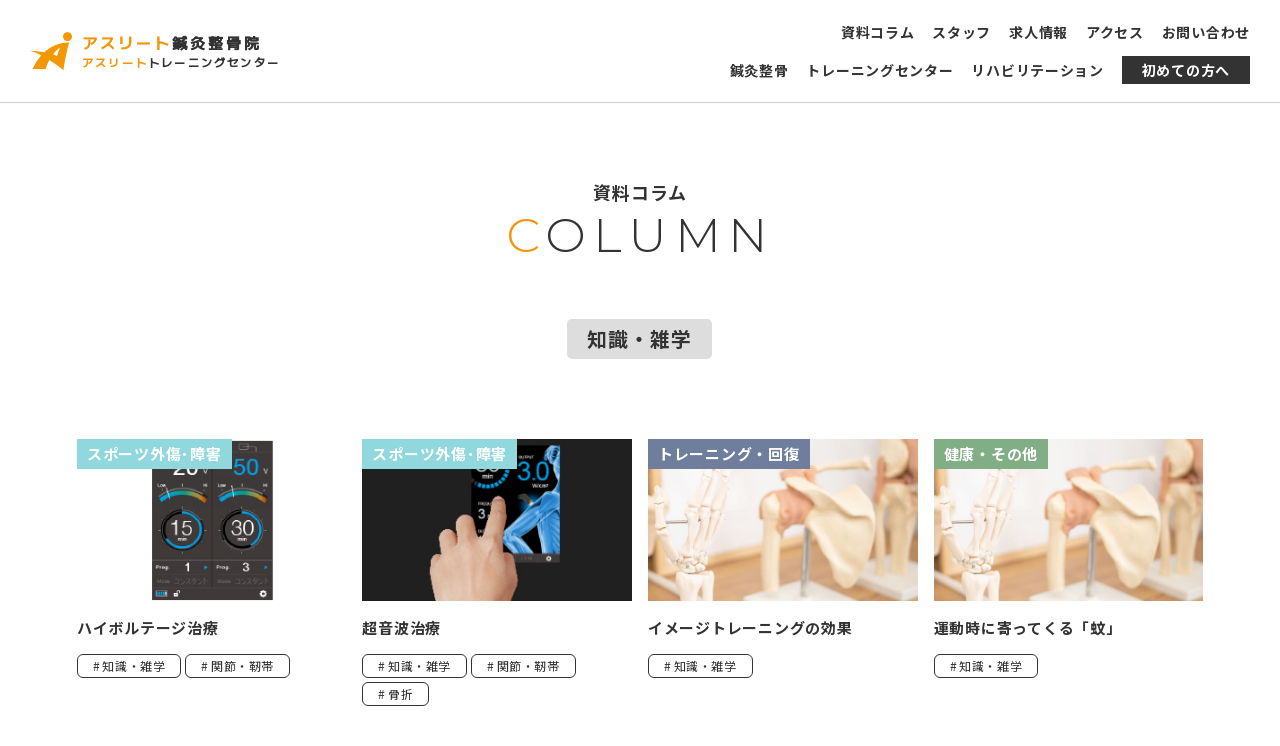

--- FILE ---
content_type: text/html; charset=UTF-8
request_url: https://athlete-ss.com/keyword/knowledge/
body_size: 10242
content:
<!DOCTYPE html>
<html>

<head>
  <meta charset="utf-8">
  <meta name="viewport" content="width=device-width,initial-scale=1">
  <meta name="format-detection" content="telephone=no,address=no,email=no">

  <!-- <title>アスリート鍼灸整骨院</title>
  <meta name="description" content="アスリート鍼灸整骨院では 治療やリハビリ、トレーニングを併用することで、ケガからの早期復帰、症状の根本的な改善、再発の予防を可能にしています。"> -->

  <link rel="preconnect" href="https://fonts.googleapis.com">
  <link rel="preconnect" href="https://fonts.gstatic.com" crossorigin>
  <link href="https://fonts.googleapis.com/css2?family=M+PLUS+1:wght@500&family=Montserrat:wght@300;400;700&family=Noto+Sans+JP:wght@400;700&display=swap" rel="stylesheet">


  <meta name='robots' content='noindex, follow' />

	<!-- This site is optimized with the Yoast SEO plugin v26.7 - https://yoast.com/wordpress/plugins/seo/ -->
	<title>知識・雑学 アーカイブ | アスリート鍼灸整骨院</title>
	<meta property="og:locale" content="ja_JP" />
	<meta property="og:type" content="article" />
	<meta property="og:title" content="知識・雑学 アーカイブ | アスリート鍼灸整骨院" />
	<meta property="og:url" content="https://athlete-ss.com/keyword/knowledge/" />
	<meta property="og:site_name" content="アスリート鍼灸整骨院" />
	<meta name="twitter:card" content="summary_large_image" />
	<meta name="twitter:site" content="@athlete_house" />
	<script type="application/ld+json" class="yoast-schema-graph">{"@context":"https://schema.org","@graph":[{"@type":"CollectionPage","@id":"https://athlete-ss.com/keyword/knowledge/","url":"https://athlete-ss.com/keyword/knowledge/","name":"知識・雑学 アーカイブ | アスリート鍼灸整骨院","isPartOf":{"@id":"https://athlete-ss.com/#website"},"primaryImageOfPage":{"@id":"https://athlete-ss.com/keyword/knowledge/#primaryimage"},"image":{"@id":"https://athlete-ss.com/keyword/knowledge/#primaryimage"},"thumbnailUrl":"https://athlete-ss.com/wp-content/uploads/2022/08/paneru.jpg","breadcrumb":{"@id":"https://athlete-ss.com/keyword/knowledge/#breadcrumb"},"inLanguage":"ja"},{"@type":"ImageObject","inLanguage":"ja","@id":"https://athlete-ss.com/keyword/knowledge/#primaryimage","url":"https://athlete-ss.com/wp-content/uploads/2022/08/paneru.jpg","contentUrl":"https://athlete-ss.com/wp-content/uploads/2022/08/paneru.jpg","width":310,"height":180},{"@type":"BreadcrumbList","@id":"https://athlete-ss.com/keyword/knowledge/#breadcrumb","itemListElement":[{"@type":"ListItem","position":1,"name":"ホーム","item":"https://athlete-ss.com/"},{"@type":"ListItem","position":2,"name":"知識・雑学"}]},{"@type":"WebSite","@id":"https://athlete-ss.com/#website","url":"https://athlete-ss.com/","name":"アスリート鍼灸整骨院","description":"","potentialAction":[{"@type":"SearchAction","target":{"@type":"EntryPoint","urlTemplate":"https://athlete-ss.com/?s={search_term_string}"},"query-input":{"@type":"PropertyValueSpecification","valueRequired":true,"valueName":"search_term_string"}}],"inLanguage":"ja"}]}</script>
	<!-- / Yoast SEO plugin. -->


<link rel='dns-prefetch' href='//www.googletagmanager.com' />
<style id='wp-img-auto-sizes-contain-inline-css' type='text/css'>
img:is([sizes=auto i],[sizes^="auto," i]){contain-intrinsic-size:3000px 1500px}
/*# sourceURL=wp-img-auto-sizes-contain-inline-css */
</style>
<style id='wp-block-library-inline-css' type='text/css'>
:root{--wp-block-synced-color:#7a00df;--wp-block-synced-color--rgb:122,0,223;--wp-bound-block-color:var(--wp-block-synced-color);--wp-editor-canvas-background:#ddd;--wp-admin-theme-color:#007cba;--wp-admin-theme-color--rgb:0,124,186;--wp-admin-theme-color-darker-10:#006ba1;--wp-admin-theme-color-darker-10--rgb:0,107,160.5;--wp-admin-theme-color-darker-20:#005a87;--wp-admin-theme-color-darker-20--rgb:0,90,135;--wp-admin-border-width-focus:2px}@media (min-resolution:192dpi){:root{--wp-admin-border-width-focus:1.5px}}.wp-element-button{cursor:pointer}:root .has-very-light-gray-background-color{background-color:#eee}:root .has-very-dark-gray-background-color{background-color:#313131}:root .has-very-light-gray-color{color:#eee}:root .has-very-dark-gray-color{color:#313131}:root .has-vivid-green-cyan-to-vivid-cyan-blue-gradient-background{background:linear-gradient(135deg,#00d084,#0693e3)}:root .has-purple-crush-gradient-background{background:linear-gradient(135deg,#34e2e4,#4721fb 50%,#ab1dfe)}:root .has-hazy-dawn-gradient-background{background:linear-gradient(135deg,#faaca8,#dad0ec)}:root .has-subdued-olive-gradient-background{background:linear-gradient(135deg,#fafae1,#67a671)}:root .has-atomic-cream-gradient-background{background:linear-gradient(135deg,#fdd79a,#004a59)}:root .has-nightshade-gradient-background{background:linear-gradient(135deg,#330968,#31cdcf)}:root .has-midnight-gradient-background{background:linear-gradient(135deg,#020381,#2874fc)}:root{--wp--preset--font-size--normal:16px;--wp--preset--font-size--huge:42px}.has-regular-font-size{font-size:1em}.has-larger-font-size{font-size:2.625em}.has-normal-font-size{font-size:var(--wp--preset--font-size--normal)}.has-huge-font-size{font-size:var(--wp--preset--font-size--huge)}.has-text-align-center{text-align:center}.has-text-align-left{text-align:left}.has-text-align-right{text-align:right}.has-fit-text{white-space:nowrap!important}#end-resizable-editor-section{display:none}.aligncenter{clear:both}.items-justified-left{justify-content:flex-start}.items-justified-center{justify-content:center}.items-justified-right{justify-content:flex-end}.items-justified-space-between{justify-content:space-between}.screen-reader-text{border:0;clip-path:inset(50%);height:1px;margin:-1px;overflow:hidden;padding:0;position:absolute;width:1px;word-wrap:normal!important}.screen-reader-text:focus{background-color:#ddd;clip-path:none;color:#444;display:block;font-size:1em;height:auto;left:5px;line-height:normal;padding:15px 23px 14px;text-decoration:none;top:5px;width:auto;z-index:100000}html :where(.has-border-color){border-style:solid}html :where([style*=border-top-color]){border-top-style:solid}html :where([style*=border-right-color]){border-right-style:solid}html :where([style*=border-bottom-color]){border-bottom-style:solid}html :where([style*=border-left-color]){border-left-style:solid}html :where([style*=border-width]){border-style:solid}html :where([style*=border-top-width]){border-top-style:solid}html :where([style*=border-right-width]){border-right-style:solid}html :where([style*=border-bottom-width]){border-bottom-style:solid}html :where([style*=border-left-width]){border-left-style:solid}html :where(img[class*=wp-image-]){height:auto;max-width:100%}:where(figure){margin:0 0 1em}html :where(.is-position-sticky){--wp-admin--admin-bar--position-offset:var(--wp-admin--admin-bar--height,0px)}@media screen and (max-width:600px){html :where(.is-position-sticky){--wp-admin--admin-bar--position-offset:0px}}

/*# sourceURL=wp-block-library-inline-css */
</style><style id='global-styles-inline-css' type='text/css'>
:root{--wp--preset--aspect-ratio--square: 1;--wp--preset--aspect-ratio--4-3: 4/3;--wp--preset--aspect-ratio--3-4: 3/4;--wp--preset--aspect-ratio--3-2: 3/2;--wp--preset--aspect-ratio--2-3: 2/3;--wp--preset--aspect-ratio--16-9: 16/9;--wp--preset--aspect-ratio--9-16: 9/16;--wp--preset--color--black: #000000;--wp--preset--color--cyan-bluish-gray: #abb8c3;--wp--preset--color--white: #ffffff;--wp--preset--color--pale-pink: #f78da7;--wp--preset--color--vivid-red: #cf2e2e;--wp--preset--color--luminous-vivid-orange: #ff6900;--wp--preset--color--luminous-vivid-amber: #fcb900;--wp--preset--color--light-green-cyan: #7bdcb5;--wp--preset--color--vivid-green-cyan: #00d084;--wp--preset--color--pale-cyan-blue: #8ed1fc;--wp--preset--color--vivid-cyan-blue: #0693e3;--wp--preset--color--vivid-purple: #9b51e0;--wp--preset--gradient--vivid-cyan-blue-to-vivid-purple: linear-gradient(135deg,rgb(6,147,227) 0%,rgb(155,81,224) 100%);--wp--preset--gradient--light-green-cyan-to-vivid-green-cyan: linear-gradient(135deg,rgb(122,220,180) 0%,rgb(0,208,130) 100%);--wp--preset--gradient--luminous-vivid-amber-to-luminous-vivid-orange: linear-gradient(135deg,rgb(252,185,0) 0%,rgb(255,105,0) 100%);--wp--preset--gradient--luminous-vivid-orange-to-vivid-red: linear-gradient(135deg,rgb(255,105,0) 0%,rgb(207,46,46) 100%);--wp--preset--gradient--very-light-gray-to-cyan-bluish-gray: linear-gradient(135deg,rgb(238,238,238) 0%,rgb(169,184,195) 100%);--wp--preset--gradient--cool-to-warm-spectrum: linear-gradient(135deg,rgb(74,234,220) 0%,rgb(151,120,209) 20%,rgb(207,42,186) 40%,rgb(238,44,130) 60%,rgb(251,105,98) 80%,rgb(254,248,76) 100%);--wp--preset--gradient--blush-light-purple: linear-gradient(135deg,rgb(255,206,236) 0%,rgb(152,150,240) 100%);--wp--preset--gradient--blush-bordeaux: linear-gradient(135deg,rgb(254,205,165) 0%,rgb(254,45,45) 50%,rgb(107,0,62) 100%);--wp--preset--gradient--luminous-dusk: linear-gradient(135deg,rgb(255,203,112) 0%,rgb(199,81,192) 50%,rgb(65,88,208) 100%);--wp--preset--gradient--pale-ocean: linear-gradient(135deg,rgb(255,245,203) 0%,rgb(182,227,212) 50%,rgb(51,167,181) 100%);--wp--preset--gradient--electric-grass: linear-gradient(135deg,rgb(202,248,128) 0%,rgb(113,206,126) 100%);--wp--preset--gradient--midnight: linear-gradient(135deg,rgb(2,3,129) 0%,rgb(40,116,252) 100%);--wp--preset--font-size--small: 13px;--wp--preset--font-size--medium: 20px;--wp--preset--font-size--large: 36px;--wp--preset--font-size--x-large: 42px;--wp--preset--spacing--20: 0.44rem;--wp--preset--spacing--30: 0.67rem;--wp--preset--spacing--40: 1rem;--wp--preset--spacing--50: 1.5rem;--wp--preset--spacing--60: 2.25rem;--wp--preset--spacing--70: 3.38rem;--wp--preset--spacing--80: 5.06rem;--wp--preset--shadow--natural: 6px 6px 9px rgba(0, 0, 0, 0.2);--wp--preset--shadow--deep: 12px 12px 50px rgba(0, 0, 0, 0.4);--wp--preset--shadow--sharp: 6px 6px 0px rgba(0, 0, 0, 0.2);--wp--preset--shadow--outlined: 6px 6px 0px -3px rgb(255, 255, 255), 6px 6px rgb(0, 0, 0);--wp--preset--shadow--crisp: 6px 6px 0px rgb(0, 0, 0);}:where(.is-layout-flex){gap: 0.5em;}:where(.is-layout-grid){gap: 0.5em;}body .is-layout-flex{display: flex;}.is-layout-flex{flex-wrap: wrap;align-items: center;}.is-layout-flex > :is(*, div){margin: 0;}body .is-layout-grid{display: grid;}.is-layout-grid > :is(*, div){margin: 0;}:where(.wp-block-columns.is-layout-flex){gap: 2em;}:where(.wp-block-columns.is-layout-grid){gap: 2em;}:where(.wp-block-post-template.is-layout-flex){gap: 1.25em;}:where(.wp-block-post-template.is-layout-grid){gap: 1.25em;}.has-black-color{color: var(--wp--preset--color--black) !important;}.has-cyan-bluish-gray-color{color: var(--wp--preset--color--cyan-bluish-gray) !important;}.has-white-color{color: var(--wp--preset--color--white) !important;}.has-pale-pink-color{color: var(--wp--preset--color--pale-pink) !important;}.has-vivid-red-color{color: var(--wp--preset--color--vivid-red) !important;}.has-luminous-vivid-orange-color{color: var(--wp--preset--color--luminous-vivid-orange) !important;}.has-luminous-vivid-amber-color{color: var(--wp--preset--color--luminous-vivid-amber) !important;}.has-light-green-cyan-color{color: var(--wp--preset--color--light-green-cyan) !important;}.has-vivid-green-cyan-color{color: var(--wp--preset--color--vivid-green-cyan) !important;}.has-pale-cyan-blue-color{color: var(--wp--preset--color--pale-cyan-blue) !important;}.has-vivid-cyan-blue-color{color: var(--wp--preset--color--vivid-cyan-blue) !important;}.has-vivid-purple-color{color: var(--wp--preset--color--vivid-purple) !important;}.has-black-background-color{background-color: var(--wp--preset--color--black) !important;}.has-cyan-bluish-gray-background-color{background-color: var(--wp--preset--color--cyan-bluish-gray) !important;}.has-white-background-color{background-color: var(--wp--preset--color--white) !important;}.has-pale-pink-background-color{background-color: var(--wp--preset--color--pale-pink) !important;}.has-vivid-red-background-color{background-color: var(--wp--preset--color--vivid-red) !important;}.has-luminous-vivid-orange-background-color{background-color: var(--wp--preset--color--luminous-vivid-orange) !important;}.has-luminous-vivid-amber-background-color{background-color: var(--wp--preset--color--luminous-vivid-amber) !important;}.has-light-green-cyan-background-color{background-color: var(--wp--preset--color--light-green-cyan) !important;}.has-vivid-green-cyan-background-color{background-color: var(--wp--preset--color--vivid-green-cyan) !important;}.has-pale-cyan-blue-background-color{background-color: var(--wp--preset--color--pale-cyan-blue) !important;}.has-vivid-cyan-blue-background-color{background-color: var(--wp--preset--color--vivid-cyan-blue) !important;}.has-vivid-purple-background-color{background-color: var(--wp--preset--color--vivid-purple) !important;}.has-black-border-color{border-color: var(--wp--preset--color--black) !important;}.has-cyan-bluish-gray-border-color{border-color: var(--wp--preset--color--cyan-bluish-gray) !important;}.has-white-border-color{border-color: var(--wp--preset--color--white) !important;}.has-pale-pink-border-color{border-color: var(--wp--preset--color--pale-pink) !important;}.has-vivid-red-border-color{border-color: var(--wp--preset--color--vivid-red) !important;}.has-luminous-vivid-orange-border-color{border-color: var(--wp--preset--color--luminous-vivid-orange) !important;}.has-luminous-vivid-amber-border-color{border-color: var(--wp--preset--color--luminous-vivid-amber) !important;}.has-light-green-cyan-border-color{border-color: var(--wp--preset--color--light-green-cyan) !important;}.has-vivid-green-cyan-border-color{border-color: var(--wp--preset--color--vivid-green-cyan) !important;}.has-pale-cyan-blue-border-color{border-color: var(--wp--preset--color--pale-cyan-blue) !important;}.has-vivid-cyan-blue-border-color{border-color: var(--wp--preset--color--vivid-cyan-blue) !important;}.has-vivid-purple-border-color{border-color: var(--wp--preset--color--vivid-purple) !important;}.has-vivid-cyan-blue-to-vivid-purple-gradient-background{background: var(--wp--preset--gradient--vivid-cyan-blue-to-vivid-purple) !important;}.has-light-green-cyan-to-vivid-green-cyan-gradient-background{background: var(--wp--preset--gradient--light-green-cyan-to-vivid-green-cyan) !important;}.has-luminous-vivid-amber-to-luminous-vivid-orange-gradient-background{background: var(--wp--preset--gradient--luminous-vivid-amber-to-luminous-vivid-orange) !important;}.has-luminous-vivid-orange-to-vivid-red-gradient-background{background: var(--wp--preset--gradient--luminous-vivid-orange-to-vivid-red) !important;}.has-very-light-gray-to-cyan-bluish-gray-gradient-background{background: var(--wp--preset--gradient--very-light-gray-to-cyan-bluish-gray) !important;}.has-cool-to-warm-spectrum-gradient-background{background: var(--wp--preset--gradient--cool-to-warm-spectrum) !important;}.has-blush-light-purple-gradient-background{background: var(--wp--preset--gradient--blush-light-purple) !important;}.has-blush-bordeaux-gradient-background{background: var(--wp--preset--gradient--blush-bordeaux) !important;}.has-luminous-dusk-gradient-background{background: var(--wp--preset--gradient--luminous-dusk) !important;}.has-pale-ocean-gradient-background{background: var(--wp--preset--gradient--pale-ocean) !important;}.has-electric-grass-gradient-background{background: var(--wp--preset--gradient--electric-grass) !important;}.has-midnight-gradient-background{background: var(--wp--preset--gradient--midnight) !important;}.has-small-font-size{font-size: var(--wp--preset--font-size--small) !important;}.has-medium-font-size{font-size: var(--wp--preset--font-size--medium) !important;}.has-large-font-size{font-size: var(--wp--preset--font-size--large) !important;}.has-x-large-font-size{font-size: var(--wp--preset--font-size--x-large) !important;}
/*# sourceURL=global-styles-inline-css */
</style>

<style id='classic-theme-styles-inline-css' type='text/css'>
/*! This file is auto-generated */
.wp-block-button__link{color:#fff;background-color:#32373c;border-radius:9999px;box-shadow:none;text-decoration:none;padding:calc(.667em + 2px) calc(1.333em + 2px);font-size:1.125em}.wp-block-file__button{background:#32373c;color:#fff;text-decoration:none}
/*# sourceURL=/wp-includes/css/classic-themes.min.css */
</style>
<link rel='stylesheet' id='arkhe-blocks-front-css' href='https://athlete-ss.com/wp-content/plugins/arkhe-blocks/dist/css/front.css?ver=2.27.1' type='text/css' media='all' />
<style id='arkhe-blocks-front-inline-css' type='text/css'>
body{--arkb-marker-color:#ffdc40;--arkb-marker-start:1em;--arkb-marker-style:linear-gradient(transparent var(--arkb-marker-start), var(--arkb-marker-color) 0)}
/*# sourceURL=arkhe-blocks-front-inline-css */
</style>
<link rel='stylesheet' id='my-import-css' href='https://athlete-ss.com/wp-content/themes/athlete/assets/css/style.css?ver=1.0.9' type='text/css' media='all' />
<script type="text/javascript" src="https://athlete-ss.com/wp-includes/js/jquery/jquery.min.js?ver=3.7.1" id="jquery-core-js"></script>
<script type="text/javascript" src="https://athlete-ss.com/wp-includes/js/jquery/jquery-migrate.min.js?ver=3.4.1" id="jquery-migrate-js"></script>

<!-- Site Kit によって追加された Google タグ（gtag.js）スニペット -->
<!-- Google アナリティクス スニペット (Site Kit が追加) -->
<script type="text/javascript" src="https://www.googletagmanager.com/gtag/js?id=G-XVWNBD3FE6" id="google_gtagjs-js" async></script>
<script type="text/javascript" id="google_gtagjs-js-after">
/* <![CDATA[ */
window.dataLayer = window.dataLayer || [];function gtag(){dataLayer.push(arguments);}
gtag("set","linker",{"domains":["athlete-ss.com"]});
gtag("js", new Date());
gtag("set", "developer_id.dZTNiMT", true);
gtag("config", "G-XVWNBD3FE6");
//# sourceURL=google_gtagjs-js-after
/* ]]> */
</script>
<meta name="generator" content="Site Kit by Google 1.170.0" /><noscript><style>.lazyload[data-src]{display:none !important;}</style></noscript><style>.lazyload{background-image:none !important;}.lazyload:before{background-image:none !important;}</style><link rel="icon" href="https://athlete-ss.com/wp-content/uploads/2021/12/cropped-favicon-32x32.png" sizes="32x32" />
<link rel="icon" href="https://athlete-ss.com/wp-content/uploads/2021/12/cropped-favicon-192x192.png" sizes="192x192" />
<link rel="apple-touch-icon" href="https://athlete-ss.com/wp-content/uploads/2021/12/cropped-favicon-180x180.png" />
<meta name="msapplication-TileImage" content="https://athlete-ss.com/wp-content/uploads/2021/12/cropped-favicon-270x270.png" />
		<style type="text/css" id="wp-custom-css">
			.grecaptcha-badge {
  visibility: hidden;
}		</style>
		
  <!-- Global site tag (gtag.js) - Google Analytics -->
  <script async src="https://www.googletagmanager.com/gtag/js?id=G-XVWNBD3FE6"></script>
  <script>
    window.dataLayer = window.dataLayer || [];

    function gtag() {
      dataLayer.push(arguments);
    }
    gtag('js', new Date());

    gtag('config', 'G-XVWNBD3FE6');
  </script>
</head>

<body>
  <header class="header ">
    <div class="header_container">
      <a href="https://athlete-ss.com" class="header_logoBox">
        <img src="[data-uri]" alt="" data-src="https://athlete-ss.com/wp-content/themes/athlete/assets/image/common/logo_symbol.svg" decoding="async" class="lazyload"><noscript><img src="https://athlete-ss.com/wp-content/themes/athlete/assets/image/common/logo_symbol.svg" alt="" data-eio="l"></noscript>
        <p>
          <span><span class="c_orange">アスリート</span>鍼灸整骨院</span>
          <span><span class="c_orange">アスリート</span>トレーニングセンター</span>
        </p>
      </a>

      <button class="gNavBtn font_en"><span></span><span></span>MENU</button>

      <nav class="gNav">
        <a class="gNav_logoBox header_logoBox">
          <img src="[data-uri]" alt="" data-src="https://athlete-ss.com/wp-content/themes/athlete/assets/image/common/logo_symbol.svg" decoding="async" class="lazyload"><noscript><img src="https://athlete-ss.com/wp-content/themes/athlete/assets/image/common/logo_symbol.svg" alt="" data-eio="l"></noscript>
          <h1>
            <span class="c_orange">アスリート</span>鍼灸整骨院<br>
            <span class="c_orange">アスリート</span>トレーニングセンター
          </h1>
        </a>

        <ul class="gNav_primary">
          <li class="gNav_home"><a href="https://athlete-ss.com/">トップページ</a></li>
          <li><a href="https://athlete-ss.com/treatment/">鍼灸整骨</a></li>
          <li><a href="https://athlete-ss.com/training/">トレーニングセンター</a></li>
          <li><a href="https://athlete-ss.com/rehabilitation/">リハビリテーション</a></li>
          <li class="gNav_guest"><a href="https://athlete-ss.com/guest/">初めての方へ</a></li>
        </ul>
        <ul class="gNav_secondary">
          <li><a href="https://athlete-ss.com/column/">資料コラム</a></li>
          <li><a href="https://athlete-ss.com/staff/">スタッフ</a></li>
          <li><a href="https://athlete-ss.com/recruit/">求人情報</a></li>
          <li><a href="https://athlete-ss.com/access/">アクセス</a></li>
          <li class="gNav_contact"><a href="https://athlete-ss.com/contact/">お問い合わせ</a></li>
        </ul>
        <div class="gNav_action">
          <div class="gNav_action_list">
            <p class="gNav_action_tel font_en"><a href="tel:06-6716-0133">TEL</a></p>
            <p class="gNav_action_line font_en"><a href="https://line.me/R/ti/p/%40svu0695r" target="_blank" rel="noopener">LINE</a></p>
          </div>
          <p class="gNav_action_read">LINEでも予約やお問い合わせができます。 友だち追加をしてメッセージを送信して下さい。</p>
        </div>
        <ul class="gNav_sns">
          <li><a href="https://www.instagram.com/athlete_house18/" target="_blank" rel="noopener"><img src="[data-uri]" alt="Instagram" data-src="https://athlete-ss.com/wp-content/themes/athlete/assets/image/common/icon_instagram_black.svg" decoding="async" class="lazyload"><noscript><img src="https://athlete-ss.com/wp-content/themes/athlete/assets/image/common/icon_instagram_black.svg" alt="Instagram" data-eio="l"></noscript></a></li>
          <li><a href="https://twitter.com/athlete_house" target="_blank" rel="noopener"><img src="[data-uri]" alt="Twitter" data-src="https://athlete-ss.com/wp-content/themes/athlete/assets/image/common/icon_twitter_black.svg" decoding="async" class="lazyload"><noscript><img src="https://athlete-ss.com/wp-content/themes/athlete/assets/image/common/icon_twitter_black.svg" alt="Twitter" data-eio="l"></noscript></a></li>
        </ul>
      </nav>
    </div>


      </header>
<main class="column inp_main">
  <div class="column_container inner">

          <p class="ttl01">資料コラム<span class="font_en"><span class="c_orange">C</span>OLUMN</span></p>
      <h1 class="column_catTtl"><span>知識・雑学</span></h1>
    
    <ul class="columnList">
                        <li>
            <a href="https://athlete-ss.com/highvoltage-therapy/">
              <div class="columnList_img">
                                  <img width="310" height="180" src="https://athlete-ss.com/wp-content/uploads/2022/08/paneru.jpg" class="attachment-post-thumbnail size-post-thumbnail wp-post-image" alt="" decoding="async" fetchpriority="high" />                                <p class="columnList_cat cat01">スポーツ外傷･障害</p>              </div>
              <p class="columnList_contTtl">ハイボルテージ治療</p>
            </a>
            <p class="columnList_keyword">
              <span>知識・雑学</span><span>関節・靭帯</span>            </p>
          </li>
                  <li>
            <a href="https://athlete-ss.com/ultrasound-therapy/">
              <div class="columnList_img">
                                  <img width="310" height="180" src="[data-uri]" class="attachment-post-thumbnail size-post-thumbnail wp-post-image lazyload" alt="フィジオソノ" decoding="async" data-src="https://athlete-ss.com/wp-content/uploads/2022/08/physiosono-img06.jpg" data-eio-rwidth="310" data-eio-rheight="180" /><noscript><img width="310" height="180" src="https://athlete-ss.com/wp-content/uploads/2022/08/physiosono-img06.jpg" class="attachment-post-thumbnail size-post-thumbnail wp-post-image" alt="フィジオソノ" decoding="async" data-eio="l" /></noscript>                                <p class="columnList_cat cat01">スポーツ外傷･障害</p>              </div>
              <p class="columnList_contTtl">超音波治療</p>
            </a>
            <p class="columnList_keyword">
              <span>知識・雑学</span><span>関節・靭帯</span><span>骨折</span>            </p>
          </li>
                  <li>
            <a href="https://athlete-ss.com/image-training/">
              <div class="columnList_img">
                                  <img src="[data-uri]" alt="" data-src="https://athlete-ss.com/wp-content/themes/athlete/assets/image/common/column.jpg" decoding="async" class="lazyload" data-eio-rwidth="720" data-eio-rheight="460"><noscript><img src="https://athlete-ss.com/wp-content/themes/athlete/assets/image/common/column.jpg" alt="" data-eio="l"></noscript>
                                <p class="columnList_cat cat02">トレーニング・回復</p>              </div>
              <p class="columnList_contTtl">イメージトレーニングの効果</p>
            </a>
            <p class="columnList_keyword">
              <span>知識・雑学</span>            </p>
          </li>
                  <li>
            <a href="https://athlete-ss.com/mosquito/">
              <div class="columnList_img">
                                  <img src="[data-uri]" alt="" data-src="https://athlete-ss.com/wp-content/themes/athlete/assets/image/common/column.jpg" decoding="async" class="lazyload" data-eio-rwidth="720" data-eio-rheight="460"><noscript><img src="https://athlete-ss.com/wp-content/themes/athlete/assets/image/common/column.jpg" alt="" data-eio="l"></noscript>
                                <p class="columnList_cat cat04">健康・その他</p>              </div>
              <p class="columnList_contTtl">運動時に寄ってくる「蚊」</p>
            </a>
            <p class="columnList_keyword">
              <span>知識・雑学</span>            </p>
          </li>
                  <li>
            <a href="https://athlete-ss.com/barefoot-possibilities/">
              <div class="columnList_img">
                                  <img src="[data-uri]" alt="" data-src="https://athlete-ss.com/wp-content/themes/athlete/assets/image/common/column.jpg" decoding="async" class="lazyload" data-eio-rwidth="720" data-eio-rheight="460"><noscript><img src="https://athlete-ss.com/wp-content/themes/athlete/assets/image/common/column.jpg" alt="" data-eio="l"></noscript>
                                <p class="columnList_cat cat04">健康・その他</p>              </div>
              <p class="columnList_contTtl">裸足がもたらす可能性とは？</p>
            </a>
            <p class="columnList_keyword">
              <span>知識・雑学</span><span>体づくり</span><span>ジュニア</span>            </p>
          </li>
                  <li>
            <a href="https://athlete-ss.com/increase-immunity/">
              <div class="columnList_img">
                                  <img src="[data-uri]" alt="" data-src="https://athlete-ss.com/wp-content/themes/athlete/assets/image/common/column.jpg" decoding="async" class="lazyload" data-eio-rwidth="720" data-eio-rheight="460"><noscript><img src="https://athlete-ss.com/wp-content/themes/athlete/assets/image/common/column.jpg" alt="" data-eio="l"></noscript>
                                <p class="columnList_cat cat04">健康・その他</p>              </div>
              <p class="columnList_contTtl">免疫力を高め身体を守るためにやるべきこと</p>
            </a>
            <p class="columnList_keyword">
              <span>知識・雑学</span><span>体づくり</span><span>応急処置・セルフケア</span>            </p>
          </li>
                  <li>
            <a href="https://athlete-ss.com/moral/">
              <div class="columnList_img">
                                  <img src="[data-uri]" alt="" data-src="https://athlete-ss.com/wp-content/themes/athlete/assets/image/common/column.jpg" decoding="async" class="lazyload" data-eio-rwidth="720" data-eio-rheight="460"><noscript><img src="https://athlete-ss.com/wp-content/themes/athlete/assets/image/common/column.jpg" alt="" data-eio="l"></noscript>
                                <p class="columnList_cat cat04">健康・その他</p>              </div>
              <p class="columnList_contTtl">頑張れば頑張るほどモラルが低下する&#8230;</p>
            </a>
            <p class="columnList_keyword">
              <span>知識・雑学</span>            </p>
          </li>
                  <li>
            <a href="https://athlete-ss.com/cold-prevention/">
              <div class="columnList_img">
                                  <img src="[data-uri]" alt="" data-src="https://athlete-ss.com/wp-content/themes/athlete/assets/image/common/column.jpg" decoding="async" class="lazyload" data-eio-rwidth="720" data-eio-rheight="460"><noscript><img src="https://athlete-ss.com/wp-content/themes/athlete/assets/image/common/column.jpg" alt="" data-eio="l"></noscript>
                                <p class="columnList_cat cat04">健康・その他</p>              </div>
              <p class="columnList_contTtl">風邪予防にはアレが最強!?</p>
            </a>
            <p class="columnList_keyword">
              <span>知識・雑学</span><span>応急処置・セルフケア</span>            </p>
          </li>
                  <li>
            <a href="https://athlete-ss.com/prevention-heat-stroke/">
              <div class="columnList_img">
                                  <img src="[data-uri]" alt="" data-src="https://athlete-ss.com/wp-content/themes/athlete/assets/image/common/column.jpg" decoding="async" class="lazyload" data-eio-rwidth="720" data-eio-rheight="460"><noscript><img src="https://athlete-ss.com/wp-content/themes/athlete/assets/image/common/column.jpg" alt="" data-eio="l"></noscript>
                                <p class="columnList_cat cat04">健康・その他</p>              </div>
              <p class="columnList_contTtl">熱中症の予防～対処法</p>
            </a>
            <p class="columnList_keyword">
              <span>知識・雑学</span><span>応急処置・セルフケア</span>            </p>
          </li>
                  <li>
            <a href="https://athlete-ss.com/cross-training/">
              <div class="columnList_img">
                                  <img src="[data-uri]" alt="" data-src="https://athlete-ss.com/wp-content/themes/athlete/assets/image/common/column.jpg" decoding="async" class="lazyload" data-eio-rwidth="720" data-eio-rheight="460"><noscript><img src="https://athlete-ss.com/wp-content/themes/athlete/assets/image/common/column.jpg" alt="" data-eio="l"></noscript>
                                <p class="columnList_cat cat02">トレーニング・回復</p>              </div>
              <p class="columnList_contTtl">クロストレーニング</p>
            </a>
            <p class="columnList_keyword">
              <span>知識・雑学</span><span>体づくり</span><span>ジュニア</span>            </p>
          </li>
                  <li>
            <a href="https://athlete-ss.com/tension/">
              <div class="columnList_img">
                                  <img src="[data-uri]" alt="" data-src="https://athlete-ss.com/wp-content/themes/athlete/assets/image/common/column.jpg" decoding="async" class="lazyload" data-eio-rwidth="720" data-eio-rheight="460"><noscript><img src="https://athlete-ss.com/wp-content/themes/athlete/assets/image/common/column.jpg" alt="" data-eio="l"></noscript>
                                <p class="columnList_cat cat01">スポーツ外傷･障害</p>              </div>
              <p class="columnList_contTtl">スポーツ時に緊張とうまく向き合うには</p>
            </a>
            <p class="columnList_keyword">
              <span>知識・雑学</span>            </p>
          </li>
                  <li>
            <a href="https://athlete-ss.com/oral-rehydration-solution/">
              <div class="columnList_img">
                                  <img src="[data-uri]" alt="" data-src="https://athlete-ss.com/wp-content/themes/athlete/assets/image/common/column.jpg" decoding="async" class="lazyload" data-eio-rwidth="720" data-eio-rheight="460"><noscript><img src="https://athlete-ss.com/wp-content/themes/athlete/assets/image/common/column.jpg" alt="" data-eio="l"></noscript>
                                <p class="columnList_cat cat01">スポーツ外傷･障害</p>              </div>
              <p class="columnList_contTtl">夏の味方 経口補水液！</p>
            </a>
            <p class="columnList_keyword">
              <span>知識・雑学</span><span>応急処置・セルフケア</span>            </p>
          </li>
                  <li>
            <a href="https://athlete-ss.com/summer-appetite/">
              <div class="columnList_img">
                                  <img src="[data-uri]" alt="" data-src="https://athlete-ss.com/wp-content/themes/athlete/assets/image/common/column.jpg" decoding="async" class="lazyload" data-eio-rwidth="720" data-eio-rheight="460"><noscript><img src="https://athlete-ss.com/wp-content/themes/athlete/assets/image/common/column.jpg" alt="" data-eio="l"></noscript>
                                <p class="columnList_cat cat04">健康・その他</p>              </div>
              <p class="columnList_contTtl">夏の食欲</p>
            </a>
            <p class="columnList_keyword">
              <span>知識・雑学</span>            </p>
          </li>
                  <li>
            <a href="https://athlete-ss.com/early-bed-rise/">
              <div class="columnList_img">
                                  <img src="[data-uri]" alt="" data-src="https://athlete-ss.com/wp-content/themes/athlete/assets/image/common/column.jpg" decoding="async" class="lazyload" data-eio-rwidth="720" data-eio-rheight="460"><noscript><img src="https://athlete-ss.com/wp-content/themes/athlete/assets/image/common/column.jpg" alt="" data-eio="l"></noscript>
                                <p class="columnList_cat cat04">健康・その他</p>              </div>
              <p class="columnList_contTtl">『早寝早起き』ってホントに健康的なの？</p>
            </a>
            <p class="columnList_keyword">
              <span>知識・雑学</span><span>体づくり</span>            </p>
          </li>
                  <li>
            <a href="https://athlete-ss.com/sun-light/">
              <div class="columnList_img">
                                  <img src="[data-uri]" alt="" data-src="https://athlete-ss.com/wp-content/themes/athlete/assets/image/common/column.jpg" decoding="async" class="lazyload" data-eio-rwidth="720" data-eio-rheight="460"><noscript><img src="https://athlete-ss.com/wp-content/themes/athlete/assets/image/common/column.jpg" alt="" data-eio="l"></noscript>
                                <p class="columnList_cat cat04">健康・その他</p>              </div>
              <p class="columnList_contTtl">太陽光をもっと浴びよう</p>
            </a>
            <p class="columnList_keyword">
              <span>知識・雑学</span><span>体づくり</span>            </p>
          </li>
                  <li>
            <a href="https://athlete-ss.com/motivation/">
              <div class="columnList_img">
                                  <img src="[data-uri]" alt="" data-src="https://athlete-ss.com/wp-content/themes/athlete/assets/image/common/column.jpg" decoding="async" class="lazyload" data-eio-rwidth="720" data-eio-rheight="460"><noscript><img src="https://athlete-ss.com/wp-content/themes/athlete/assets/image/common/column.jpg" alt="" data-eio="l"></noscript>
                                <p class="columnList_cat cat04">健康・その他</p>              </div>
              <p class="columnList_contTtl">やる気</p>
            </a>
            <p class="columnList_keyword">
              <span>知識・雑学</span><span>応急処置・セルフケア</span>            </p>
          </li>
                  </ul>

    <div class="pagenation01 font_en">
      
	<nav class="navigation pagination" aria-label="投稿のページ送り">
		<h2 class="screen-reader-text">投稿のページ送り</h2>
		<div class="nav-links"><ul class='page-numbers'>
	<li><span aria-current="page" class="page-numbers current">1</span></li>
	<li><a class="page-numbers" href="https://athlete-ss.com/keyword/knowledge/page/2/">2</a></li>
	<li><a class="next page-numbers" href="https://athlete-ss.com/keyword/knowledge/page/2/">次へ</a></li>
</ul>
</div>
	</nav>    </div>


    <div class="columnKeyword">
      <p class="columnKeyword_ttl">#キーワードで見る</p>
      <ul class="columnKeyword_list">
        <li><a href='https://athlete-ss.com/keyword/knowledge/'>知識・雑学</a></li><li><a href='https://athlete-ss.com/keyword/%e3%82%b4%e3%83%ab%e3%83%95/'>ゴルフ</a></li><li><a href='https://athlete-ss.com/keyword/physical/'>体づくり</a></li><li><a href='https://athlete-ss.com/keyword/stretch/'>ストレッチ</a></li><li><a href='https://athlete-ss.com/keyword/aid-care/'>応急処置・セルフケア</a></li><li><a href='https://athlete-ss.com/keyword/muscle-training/'>筋トレ</a></li><li><a href='https://athlete-ss.com/keyword/shoulder-arms/'>肩・腕</a></li><li><a href='https://athlete-ss.com/keyword/torso/'>腰・背中</a></li><li><a href='https://athlete-ss.com/keyword/legs/'>足・膝</a></li><li><a href='https://athlete-ss.com/keyword/joint/'>関節・靭帯</a></li><li><a href='https://athlete-ss.com/keyword/fracture/'>骨折</a></li><li><a href='https://athlete-ss.com/keyword/hernia/'>ヘルニア</a></li><li><a href='https://athlete-ss.com/keyword/junior/'>ジュニア</a></li><li><a href='https://athlete-ss.com/keyword/baseball/'>野球</a></li><li><a href='https://athlete-ss.com/keyword/soccer/'>サッカー・フットサル</a></li><li><a href='https://athlete-ss.com/keyword/volleyball/'>バレーボール</a></li><li><a href='https://athlete-ss.com/keyword/rugby/'>ラグビー</a></li><li><a href='https://athlete-ss.com/keyword/basketball/'>バスケットボール</a></li><li><a href='https://athlete-ss.com/keyword/runner/'>ランナー</a></li><li><a href='https://athlete-ss.com/keyword/bouldering/'>ボルダリング</a></li>      </ul>
    </div>
    <div class="columnCategory">
      <p class="columnCategory_ttl">カテゴリで見る</p>
      <ul class="columnCategory_list">
        <li class="cat01"><a href="https://athlete-ss.com/columncat/injury/">スポーツ外傷･障害</a></li><li class="cat02"><a href="https://athlete-ss.com/columncat/training/">トレーニング・回復</a></li><li class="cat03"><a href="https://athlete-ss.com/columncat/case/">当院での症例</a></li><li class="cat04"><a href="https://athlete-ss.com/columncat/health/">健康・その他</a></li>      </ul>
    </div>
  </div>
</main>

<footer class="footer">
  <div class="footerInfoArea">
    <div class="footerInfoArea_inner inner">
      <div class="footerInfoArea_primary hover-opacity">
        <div class="footerInfoArea_logoBox">
          <img src="[data-uri]" alt="" data-src="https://athlete-ss.com/wp-content/themes/athlete/assets/image/common/logo_symbol.svg" decoding="async" class="lazyload"><noscript><img src="https://athlete-ss.com/wp-content/themes/athlete/assets/image/common/logo_symbol.svg" alt="" data-eio="l"></noscript>
          <p>
            <span>アスリート</span>鍼灸整骨院<br>
            <span>アスリート</span>トレーニングセンター
          </p>
        </div>
        <dl class="footerInfoArea_contactBox">
          <dt>ご予約・お問い合わせ</dt>
          <dd>
            <address>
              <a class="footerInfoArea_tel font_en" href="tel:06-6716-0133">06-6716-0133</a>
              <div class="footerInfoArea_btnBox">
                <a class="footerInfoArea_line" href="https://line.me/R/ti/p/%40svu0695r" target="_blank" rel="noopener">LINE予約</a>
                <a class="footerInfoArea_mail" href="https://athlete-ss.com/contact/">お問い合わせ</a>
              </div>
            </address>
            <p class="footerInfoArea_notes">LINEで治療、リハビリ、トレーニングの 予約やお問い合わせができます。友だち追加をしてメッセージを送信して下さい。</p>
          </dd>
        </dl>
        <dl class="footerInfoArea_sumally">
          <dt>受付時間</dt>
          <dd>
            <p><span>平日</span>13:00～21:30</p>
            <p><span>土曜</span>10:00～17:00</p>
            <p class="footerInfoArea_notes indent">※平日18:00以降と土曜日終日は、予約優先制です。</p>
            <p class="footerInfoArea_notes indent">※トレーニングは受付時間が異なります。<a href="https://athlete-ss.com/access/#time">詳細はこちらから</a></p>
          </dd>
        </dl>
        <dl class="footerInfoArea_sumally">
          <dt>定休日</dt>
          <dd>
            <p>日曜・祝日</p>
          </dd>
        </dl>
      </div>

      <div class="footerInfoArea_mapBox">
        <div class="footerInfoArea_map">
          <iframe  width="640" height="460" style="border:0;" allowfullscreen="" loading="lazy" data-src="https://www.google.com/maps/embed?pb=!1m18!1m12!1m3!1d3558.0708776071892!2d135.53318352817251!3d34.657899792227234!2m3!1f0!2f0!3f0!3m2!1i1024!2i768!4f13.1!3m3!1m2!1s0x6000de033b4c5e53%3A0xa4a369448ecc136e!2z44Ki44K544Oq44O844OI6Y2854G45pW06aqo6Zmi!5e0!3m2!1sja!2sus!4v1632059275030!5m2!1sja!2sus" class="lazyload"></iframe>
        </div>
        <address class="footerInfoArea_address">〒544-0034　<br class="sp">大阪府大阪市生野区桃谷２丁目２１−２４ 桃谷ビル ２Ｆ　<span class="ib">JR大阪環状線桃谷駅徒歩5分　</span></address>
        <p><a class="linkBtn-orange" href="https://athlete-ss.com/access/#traffic">駐輪場・駐車場についてはこちら</a></p>
      </div>
    </div>
  </div>

  <div class="footerNavArea">
    <div class="footerNavArea_inner inner">
      <div class="footerNavArea_topto font_en">
        <a href="#">PAGE TOP</a>
      </div>
      <nav class="footerNavArea_nav">
        <div>
          <p><a href="https://athlete-ss.com/treatment/">鍼灸整骨</a></p>
          <p><a href="https://athlete-ss.com/training/">トレーニングセンター</a></p>
          <p><a href="https://athlete-ss.com/rehabilitation/">リハビリテーション</a></p>
        </div>
        <div>
          <p><a href="https://athlete-ss.com/guest/">初めての方へ</a></p>
        </div>
        <div>
          <p><a href="https://athlete-ss.com/guest/#faq">よくある質問</a></p>
          <p><a href="https://athlete-ss.com/access/">アクセス</a></p>
          <p><a href="https://athlete-ss.com/staff/">スタッフ</a></p>
          <p><a href="https://athlete-ss.com/recruit/">求人情報</a></p>
          <p class="gNav_contact"><a href="https://athlete-ss.com/contact/">お問い合わせ</a></p>
        </div>
        <div>
          <p><a href="https://athlete-ss.com/column/">資料コラム</a></p>
        </div>
        <div class="policy">
          <p><a href="https://athlete-ss.com/policy/">プライバシーポリシー</a></p>
        </div>
      </nav>
      <ul class="footerNavArea_sns hover-opacity">
        <li><a href="https://www.instagram.com/athlete_house18/" target="_blank" rel="noopener"><img src="[data-uri]" alt="Instagram" data-src="https://athlete-ss.com/wp-content/themes/athlete/assets/image/common/icon_instagram_white.svg" decoding="async" class="lazyload"><noscript><img src="https://athlete-ss.com/wp-content/themes/athlete/assets/image/common/icon_instagram_white.svg" alt="Instagram" data-eio="l"></noscript></a></li>
        <li><a href="https://twitter.com/athlete_house" target="_blank" rel="noopener"><img src="[data-uri]" alt="Twitter" data-src="https://athlete-ss.com/wp-content/themes/athlete/assets/image/common/icon_twitter_white.svg" decoding="async" class="lazyload"><noscript><img src="https://athlete-ss.com/wp-content/themes/athlete/assets/image/common/icon_twitter_white.svg" alt="Twitter" data-eio="l"></noscript></a></li>
      </ul>
      <small class="footerNavArea_copyrught">&copy; ATHLETE HOUSE</small>
    </div>
  </div>
</footer>

<script type="speculationrules">
{"prefetch":[{"source":"document","where":{"and":[{"href_matches":"/*"},{"not":{"href_matches":["/wp-*.php","/wp-admin/*","/wp-content/uploads/*","/wp-content/*","/wp-content/plugins/*","/wp-content/themes/athlete/*","/*\\?(.+)"]}},{"not":{"selector_matches":"a[rel~=\"nofollow\"]"}},{"not":{"selector_matches":".no-prefetch, .no-prefetch a"}}]},"eagerness":"conservative"}]}
</script>
<script type="text/javascript" id="eio-lazy-load-js-before">
/* <![CDATA[ */
var eio_lazy_vars = {"exactdn_domain":"","skip_autoscale":0,"threshold":0,"use_dpr":1};
//# sourceURL=eio-lazy-load-js-before
/* ]]> */
</script>
<script type="text/javascript" src="https://athlete-ss.com/wp-content/plugins/ewww-image-optimizer/includes/lazysizes.min.js?ver=813" id="eio-lazy-load-js" async="async" data-wp-strategy="async"></script>
<script type="text/javascript" src="https://athlete-ss.com/wp-content/themes/athlete/assets/js/swiper-bundle.min.js?ver=1.0.1" id="slick-js"></script>
<script type="text/javascript" src="https://athlete-ss.com/wp-content/themes/athlete/assets/js/common.js?ver=1.0.2" id="my-common-js"></script>

<!-- Arkhe Blocks -->
<noscript><style>[data-arkb-linkbox]{cursor:auto}[data-arkb-link][aria-hidden="true"]{visibility:visible;color:transparent;z-index:0;width:100%;height:100%;pointer-events:auto}a.arkb-boxLink__title{text-decoration:underline}</style></noscript>
<!-- / Arkhe Blocks -->
</body>

</html>

--- FILE ---
content_type: text/css
request_url: https://athlete-ss.com/wp-content/themes/athlete/assets/css/style.css?ver=1.0.9
body_size: 20912
content:
@charset "UTF-8";
html, body, div, span, object, iframe,
h1, h2, h3, h4, h5, h6, p, blockquote, pre,
abbr, address, cite, code,
del, dfn, em, img, ins, kbd, q, samp,
small, strong, sub, sup, var,
b, i,
dl, dt, dd, ol, ul, li,
fieldset, form, label, legend,
table, caption, tbody, tfoot, thead, tr, th, td,
article, aside, canvas, details, figcaption, figure,
footer, header, hgroup, menu, nav, section, summary,
time, mark, audio, video {
  margin: 0;
  padding: 0;
  border: 0;
  outline: 0;
  font-size: 100%;
  font-weight: inherit;
  font-style: normal;
  vertical-align: baseline;
  background: transparent;
}

body, main, article, aside, details, figcaption, figure,
footer, header, hgroup, menu, nav, section {
  display: block;
}

ul, ol {
  list-style: none;
}

a {
  margin: 0;
  padding: 0;
  font-size: 100%;
  vertical-align: baseline;
  background: transparent;
}

img {
  border-style: none;
}

table {
  border-collapse: collapse;
  border-spacing: 0;
}

input, select, textarea {
  vertical-align: middle;
}

input,
select,
textarea {
  vertical-align: middle;
}

button {
  -webkit-appearance: none;
  -moz-appearance: none;
  appearance: none;
  margin: 0;
  padding: 0;
  background: none;
  border: none;
  color: inherit;
  font-size: 100%;
  font-family: inherit;
  outline: none;
  cursor: pointer;
}

*,
*::before,
*::after {
  box-sizing: border-box;
}

html {
  font-size: 62.5%;
}

body {
  color: #333;
  font-family: "Noto Sans JP", "Hiragino Kaku Gothic ProN", "ヒラギノ角ゴ ProN W3", "ヒラギノ角ゴシック", "Hiragino Sans", "メイリオ", Meiryo, sans-serif;
  font-size: 1.5em;
  font-weight: 400;
  line-height: 1.5;
  -webkit-text-size-adjust: 100%;
  -moz-text-size-adjust: 100%;
       text-size-adjust: 100%;
}

body * {
  letter-spacing: 0.05em;
}

a {
  color: #333;
  text-decoration: none;
}

img {
  max-width: 100%;
  height: auto;
  vertical-align: middle;
}

iframe {
  vertical-align: middle;
}

/* CLEAR-FIX */
.clearfix {
  zoom: 1;
}

.clearfix:after {
  clear: both;
  content: ".";
  display: block;
  height: 0;
  line-height: 0;
  visibility: hidden;
}

/**
 * Swiper 7.0.8
 * Most modern mobile touch slider and framework with hardware accelerated transitions
 * https://swiperjs.com
 *
 * Copyright 2014-2021 Vladimir Kharlampidi
 *
 * Released under the MIT License
 *
 * Released on: October 4, 2021
 */
@font-face {
  font-family: swiper-icons;
  src: url("data:application/font-woff;charset=utf-8;base64, [base64]//wADZ2x5ZgAAAywAAADMAAAD2MHtryVoZWFkAAABbAAAADAAAAA2E2+eoWhoZWEAAAGcAAAAHwAAACQC9gDzaG10eAAAAigAAAAZAAAArgJkABFsb2NhAAAC0AAAAFoAAABaFQAUGG1heHAAAAG8AAAAHwAAACAAcABAbmFtZQAAA/gAAAE5AAACXvFdBwlwb3N0AAAFNAAAAGIAAACE5s74hXjaY2BkYGAAYpf5Hu/j+W2+MnAzMYDAzaX6QjD6/4//Bxj5GA8AuRwMYGkAPywL13jaY2BkYGA88P8Agx4j+/8fQDYfA1AEBWgDAIB2BOoAeNpjYGRgYNBh4GdgYgABEMnIABJzYNADCQAACWgAsQB42mNgYfzCOIGBlYGB0YcxjYGBwR1Kf2WQZGhhYGBiYGVmgAFGBiQQkOaawtDAoMBQxXjg/wEGPcYDDA4wNUA2CCgwsAAAO4EL6gAAeNpj2M0gyAACqxgGNWBkZ2D4/wMA+xkDdgAAAHjaY2BgYGaAYBkGRgYQiAHyGMF8FgYHIM3DwMHABGQrMOgyWDLEM1T9/w8UBfEMgLzE////P/5//f/V/xv+r4eaAAeMbAxwIUYmIMHEgKYAYjUcsDAwsLKxc3BycfPw8jEQA/[base64]/uznmfPFBNODM2K7MTQ45YEAZqGP81AmGGcF3iPqOop0r1SPTaTbVkfUe4HXj97wYE+yNwWYxwWu4v1ugWHgo3S1XdZEVqWM7ET0cfnLGxWfkgR42o2PvWrDMBSFj/IHLaF0zKjRgdiVMwScNRAoWUoH78Y2icB/yIY09An6AH2Bdu/UB+yxopYshQiEvnvu0dURgDt8QeC8PDw7Fpji3fEA4z/PEJ6YOB5hKh4dj3EvXhxPqH/SKUY3rJ7srZ4FZnh1PMAtPhwP6fl2PMJMPDgeQ4rY8YT6Gzao0eAEA409DuggmTnFnOcSCiEiLMgxCiTI6Cq5DZUd3Qmp10vO0LaLTd2cjN4fOumlc7lUYbSQcZFkutRG7g6JKZKy0RmdLY680CDnEJ+UMkpFFe1RN7nxdVpXrC4aTtnaurOnYercZg2YVmLN/d/gczfEimrE/fs/bOuq29Zmn8tloORaXgZgGa78yO9/cnXm2BpaGvq25Dv9S4E9+5SIc9PqupJKhYFSSl47+Qcr1mYNAAAAeNptw0cKwkAAAMDZJA8Q7OUJvkLsPfZ6zFVERPy8qHh2YER+3i/BP83vIBLLySsoKimrqKqpa2hp6+jq6RsYGhmbmJqZSy0sraxtbO3sHRydnEMU4uR6yx7JJXveP7WrDycAAAAAAAH//wACeNpjYGRgYOABYhkgZgJCZgZNBkYGLQZtIJsFLMYAAAw3ALgAeNolizEKgDAQBCchRbC2sFER0YD6qVQiBCv/H9ezGI6Z5XBAw8CBK/m5iQQVauVbXLnOrMZv2oLdKFa8Pjuru2hJzGabmOSLzNMzvutpB3N42mNgZGBg4GKQYzBhYMxJLMlj4GBgAYow/P/PAJJhLM6sSoWKfWCAAwDAjgbRAAB42mNgYGBkAIIbCZo5IPrmUn0hGA0AO8EFTQAA");
  font-weight: 400;
  font-style: normal;
}
:root {
  --swiper-theme-color:#007aff;
}

.swiper {
  margin-left: auto;
  margin-right: auto;
  position: relative;
  overflow: hidden;
  list-style: none;
  padding: 0;
  z-index: 1;
}

.swiper-vertical > .swiper-wrapper {
  flex-direction: column;
}

.swiper-wrapper {
  position: relative;
  width: 100%;
  height: 100%;
  z-index: 1;
  display: flex;
  transition-property: transform;
  box-sizing: content-box;
}

.swiper-android .swiper-slide, .swiper-wrapper {
  transform: translate3d(0px, 0, 0);
}

.swiper-pointer-events {
  touch-action: pan-y;
}

.swiper-pointer-events.swiper-vertical {
  touch-action: pan-x;
}

.swiper-slide {
  flex-shrink: 0;
  width: 100%;
  height: 100%;
  position: relative;
  transition-property: transform;
}

.swiper-slide-invisible-blank {
  visibility: hidden;
}

.swiper-autoheight, .swiper-autoheight .swiper-slide {
  height: auto;
}

.swiper-autoheight .swiper-wrapper {
  align-items: flex-start;
  transition-property: transform, height;
}

.swiper-3d, .swiper-3d.swiper-css-mode .swiper-wrapper {
  perspective: 1200px;
}

.swiper-3d .swiper-cube-shadow, .swiper-3d .swiper-slide, .swiper-3d .swiper-slide-shadow, .swiper-3d .swiper-slide-shadow-bottom, .swiper-3d .swiper-slide-shadow-left, .swiper-3d .swiper-slide-shadow-right, .swiper-3d .swiper-slide-shadow-top, .swiper-3d .swiper-wrapper {
  transform-style: preserve-3d;
}

.swiper-3d .swiper-slide-shadow, .swiper-3d .swiper-slide-shadow-bottom, .swiper-3d .swiper-slide-shadow-left, .swiper-3d .swiper-slide-shadow-right, .swiper-3d .swiper-slide-shadow-top {
  position: absolute;
  left: 0;
  top: 0;
  width: 100%;
  height: 100%;
  pointer-events: none;
  z-index: 10;
}

.swiper-3d .swiper-slide-shadow {
  background: rgba(0, 0, 0, 0.15);
}

.swiper-3d .swiper-slide-shadow-left {
  background-image: linear-gradient(to left, rgba(0, 0, 0, 0.5), rgba(0, 0, 0, 0));
}

.swiper-3d .swiper-slide-shadow-right {
  background-image: linear-gradient(to right, rgba(0, 0, 0, 0.5), rgba(0, 0, 0, 0));
}

.swiper-3d .swiper-slide-shadow-top {
  background-image: linear-gradient(to top, rgba(0, 0, 0, 0.5), rgba(0, 0, 0, 0));
}

.swiper-3d .swiper-slide-shadow-bottom {
  background-image: linear-gradient(to bottom, rgba(0, 0, 0, 0.5), rgba(0, 0, 0, 0));
}

.swiper-css-mode > .swiper-wrapper {
  overflow: auto;
  scrollbar-width: none;
  -ms-overflow-style: none;
}

.swiper-css-mode > .swiper-wrapper::-webkit-scrollbar {
  display: none;
}

.swiper-css-mode > .swiper-wrapper > .swiper-slide {
  scroll-snap-align: start start;
}

.swiper-horizontal.swiper-css-mode > .swiper-wrapper {
  scroll-snap-type: x mandatory;
}

.swiper-vertical.swiper-css-mode > .swiper-wrapper {
  scroll-snap-type: y mandatory;
}

.swiper-centered > .swiper-wrapper::before {
  content: "";
  flex-shrink: 0;
  order: 9999;
}

.swiper-centered.swiper-horizontal > .swiper-wrapper > .swiper-slide:first-child {
  margin-inline-start: var(--swiper-centered-offset-before);
}

.swiper-centered.swiper-horizontal > .swiper-wrapper::before {
  height: 100%;
  min-height: 1px;
  width: var(--swiper-centered-offset-after);
}

.swiper-centered.swiper-vertical > .swiper-wrapper > .swiper-slide:first-child {
  margin-block-start: var(--swiper-centered-offset-before);
}

.swiper-centered.swiper-vertical > .swiper-wrapper::before {
  width: 100%;
  min-width: 1px;
  height: var(--swiper-centered-offset-after);
}

.swiper-centered > .swiper-wrapper > .swiper-slide {
  scroll-snap-align: center center;
}

.swiper-virtual.swiper-css-mode .swiper-wrapper::after {
  content: "";
  position: absolute;
  left: 0;
  top: 0;
  pointer-events: none;
}

.swiper-virtual.swiper-css-mode.swiper-horizontal .swiper-wrapper::after {
  height: 1px;
  width: var(--swiper-virtual-size);
}

.swiper-virtual.swiper-css-mode.swiper-vertical .swiper-wrapper::after {
  width: 1px;
  height: var(--swiper-virtual-size);
}

:root {
  --swiper-navigation-size:44px;
}

.swiper-button-next, .swiper-button-prev {
  position: absolute;
  top: 50%;
  width: calc(var(--swiper-navigation-size) / 44 * 27);
  height: var(--swiper-navigation-size);
  margin-top: calc(0px - var(--swiper-navigation-size) / 2);
  z-index: 10;
  cursor: pointer;
  display: flex;
  align-items: center;
  justify-content: center;
  color: var(--swiper-navigation-color, var(--swiper-theme-color));
}

.swiper-button-next.swiper-button-disabled, .swiper-button-prev.swiper-button-disabled {
  opacity: 0.35;
  cursor: auto;
  pointer-events: none;
}

.swiper-button-next:after, .swiper-button-prev:after {
  font-family: swiper-icons;
  font-size: var(--swiper-navigation-size);
  text-transform: none !important;
  letter-spacing: 0;
  text-transform: none;
  font-variant: initial;
  line-height: 1;
}

.swiper-button-prev, .swiper-rtl .swiper-button-next {
  left: 10px;
  right: auto;
}

.swiper-button-prev:after, .swiper-rtl .swiper-button-next:after {
  content: "prev";
}

.swiper-button-next, .swiper-rtl .swiper-button-prev {
  right: 10px;
  left: auto;
}

.swiper-button-next:after, .swiper-rtl .swiper-button-prev:after {
  content: "next";
}

.swiper-button-lock {
  display: none;
}

.swiper-pagination {
  position: absolute;
  text-align: center;
  transition: 0.3s opacity;
  transform: translate3d(0, 0, 0);
  z-index: 10;
}

.swiper-pagination.swiper-pagination-hidden {
  opacity: 0;
}

.swiper-horizontal > .swiper-pagination-bullets, .swiper-pagination-bullets.swiper-pagination-horizontal, .swiper-pagination-custom, .swiper-pagination-fraction {
  bottom: 10px;
  left: 0;
  width: 100%;
}

.swiper-pagination-bullets-dynamic {
  overflow: hidden;
  font-size: 0;
}

.swiper-pagination-bullets-dynamic .swiper-pagination-bullet {
  transform: scale(0.33);
  position: relative;
}

.swiper-pagination-bullets-dynamic .swiper-pagination-bullet-active {
  transform: scale(1);
}

.swiper-pagination-bullets-dynamic .swiper-pagination-bullet-active-main {
  transform: scale(1);
}

.swiper-pagination-bullets-dynamic .swiper-pagination-bullet-active-prev {
  transform: scale(0.66);
}

.swiper-pagination-bullets-dynamic .swiper-pagination-bullet-active-prev-prev {
  transform: scale(0.33);
}

.swiper-pagination-bullets-dynamic .swiper-pagination-bullet-active-next {
  transform: scale(0.66);
}

.swiper-pagination-bullets-dynamic .swiper-pagination-bullet-active-next-next {
  transform: scale(0.33);
}

.swiper-pagination-bullet {
  width: var(--swiper-pagination-bullet-width, var(--swiper-pagination-bullet-size, 8px));
  height: var(--swiper-pagination-bullet-height, var(--swiper-pagination-bullet-size, 8px));
  display: inline-block;
  border-radius: 50%;
  background: var(--swiper-pagination-bullet-inactive-color, #000);
  opacity: var(--swiper-pagination-bullet-inactive-opacity, 0.2);
}

button.swiper-pagination-bullet {
  border: none;
  margin: 0;
  padding: 0;
  box-shadow: none;
  -webkit-appearance: none;
  -moz-appearance: none;
       appearance: none;
}

.swiper-pagination-clickable .swiper-pagination-bullet {
  cursor: pointer;
}

.swiper-pagination-bullet:only-child {
  display: none !important;
}

.swiper-pagination-bullet-active {
  opacity: var(--swiper-pagination-bullet-opacity, 1);
  background: var(--swiper-pagination-color, var(--swiper-theme-color));
}

.swiper-pagination-vertical.swiper-pagination-bullets, .swiper-vertical > .swiper-pagination-bullets {
  right: 10px;
  top: 50%;
  transform: translate3d(0px, -50%, 0);
}

.swiper-pagination-vertical.swiper-pagination-bullets .swiper-pagination-bullet, .swiper-vertical > .swiper-pagination-bullets .swiper-pagination-bullet {
  margin: var(--swiper-pagination-bullet-vertical-gap, 6px) 0;
  display: block;
}

.swiper-pagination-vertical.swiper-pagination-bullets.swiper-pagination-bullets-dynamic, .swiper-vertical > .swiper-pagination-bullets.swiper-pagination-bullets-dynamic {
  top: 50%;
  transform: translateY(-50%);
  width: 8px;
}

.swiper-pagination-vertical.swiper-pagination-bullets.swiper-pagination-bullets-dynamic .swiper-pagination-bullet, .swiper-vertical > .swiper-pagination-bullets.swiper-pagination-bullets-dynamic .swiper-pagination-bullet {
  display: inline-block;
  transition: 0.2s transform, 0.2s top;
}

.swiper-horizontal > .swiper-pagination-bullets .swiper-pagination-bullet, .swiper-pagination-horizontal.swiper-pagination-bullets .swiper-pagination-bullet {
  margin: 0 var(--swiper-pagination-bullet-horizontal-gap, 4px);
}

.swiper-horizontal > .swiper-pagination-bullets.swiper-pagination-bullets-dynamic, .swiper-pagination-horizontal.swiper-pagination-bullets.swiper-pagination-bullets-dynamic {
  left: 50%;
  transform: translateX(-50%);
  white-space: nowrap;
}

.swiper-horizontal > .swiper-pagination-bullets.swiper-pagination-bullets-dynamic .swiper-pagination-bullet, .swiper-pagination-horizontal.swiper-pagination-bullets.swiper-pagination-bullets-dynamic .swiper-pagination-bullet {
  transition: 0.2s transform, 0.2s left;
}

.swiper-horizontal.swiper-rtl > .swiper-pagination-bullets-dynamic .swiper-pagination-bullet {
  transition: 0.2s transform, 0.2s right;
}

.swiper-pagination-progressbar {
  background: rgba(0, 0, 0, 0.25);
  position: absolute;
}

.swiper-pagination-progressbar .swiper-pagination-progressbar-fill {
  background: var(--swiper-pagination-color, var(--swiper-theme-color));
  position: absolute;
  left: 0;
  top: 0;
  width: 100%;
  height: 100%;
  transform: scale(0);
  transform-origin: left top;
}

.swiper-rtl .swiper-pagination-progressbar .swiper-pagination-progressbar-fill {
  transform-origin: right top;
}

.swiper-horizontal > .swiper-pagination-progressbar, .swiper-pagination-progressbar.swiper-pagination-horizontal, .swiper-pagination-progressbar.swiper-pagination-vertical.swiper-pagination-progressbar-opposite, .swiper-vertical > .swiper-pagination-progressbar.swiper-pagination-progressbar-opposite {
  width: 100%;
  height: 4px;
  left: 0;
  top: 0;
}

.swiper-horizontal > .swiper-pagination-progressbar.swiper-pagination-progressbar-opposite, .swiper-pagination-progressbar.swiper-pagination-horizontal.swiper-pagination-progressbar-opposite, .swiper-pagination-progressbar.swiper-pagination-vertical, .swiper-vertical > .swiper-pagination-progressbar {
  width: 4px;
  height: 100%;
  left: 0;
  top: 0;
}

.swiper-pagination-lock {
  display: none;
}

.swiper-scrollbar {
  border-radius: 10px;
  position: relative;
  -ms-touch-action: none;
  background: rgba(0, 0, 0, 0.1);
}

.swiper-horizontal > .swiper-scrollbar {
  position: absolute;
  left: 1%;
  bottom: 3px;
  z-index: 50;
  height: 5px;
  width: 98%;
}

.swiper-vertical > .swiper-scrollbar {
  position: absolute;
  right: 3px;
  top: 1%;
  z-index: 50;
  width: 5px;
  height: 98%;
}

.swiper-scrollbar-drag {
  height: 100%;
  width: 100%;
  position: relative;
  background: rgba(0, 0, 0, 0.5);
  border-radius: 10px;
  left: 0;
  top: 0;
}

.swiper-scrollbar-cursor-drag {
  cursor: move;
}

.swiper-scrollbar-lock {
  display: none;
}

.swiper-zoom-container {
  width: 100%;
  height: 100%;
  display: flex;
  justify-content: center;
  align-items: center;
  text-align: center;
}

.swiper-zoom-container > canvas, .swiper-zoom-container > img, .swiper-zoom-container > svg {
  max-width: 100%;
  max-height: 100%;
  -o-object-fit: contain;
     object-fit: contain;
}

.swiper-slide-zoomed {
  cursor: move;
}

.swiper-lazy-preloader {
  width: 42px;
  height: 42px;
  position: absolute;
  left: 50%;
  top: 50%;
  margin-left: -21px;
  margin-top: -21px;
  z-index: 10;
  transform-origin: 50%;
  animation: swiper-preloader-spin 1s infinite linear;
  box-sizing: border-box;
  border: 4px solid var(--swiper-preloader-color, var(--swiper-theme-color));
  border-radius: 50%;
  border-top-color: transparent;
}

.swiper-lazy-preloader-white {
  --swiper-preloader-color:#fff;
}

.swiper-lazy-preloader-black {
  --swiper-preloader-color:#000;
}

@keyframes swiper-preloader-spin {
  100% {
    transform: rotate(360deg);
  }
}
.swiper .swiper-notification {
  position: absolute;
  left: 0;
  top: 0;
  pointer-events: none;
  opacity: 0;
  z-index: -1000;
}

.swiper-free-mode > .swiper-wrapper {
  transition-timing-function: ease-out;
  margin: 0 auto;
}

.swiper-grid > .swiper-wrapper {
  flex-wrap: wrap;
}

.swiper-grid-column > .swiper-wrapper {
  flex-wrap: wrap;
  flex-direction: column;
}

.swiper-fade.swiper-free-mode .swiper-slide {
  transition-timing-function: ease-out;
}

.swiper-fade .swiper-slide {
  pointer-events: none;
  transition-property: opacity;
}

.swiper-fade .swiper-slide .swiper-slide {
  pointer-events: none;
}

.swiper-fade .swiper-slide-active, .swiper-fade .swiper-slide-active .swiper-slide-active {
  pointer-events: auto;
}

.swiper-cube {
  overflow: visible;
}

.swiper-cube .swiper-slide {
  pointer-events: none;
  backface-visibility: hidden;
  z-index: 1;
  visibility: hidden;
  transform-origin: 0 0;
  width: 100%;
  height: 100%;
}

.swiper-cube .swiper-slide .swiper-slide {
  pointer-events: none;
}

.swiper-cube.swiper-rtl .swiper-slide {
  transform-origin: 100% 0;
}

.swiper-cube .swiper-slide-active, .swiper-cube .swiper-slide-active .swiper-slide-active {
  pointer-events: auto;
}

.swiper-cube .swiper-slide-active, .swiper-cube .swiper-slide-next, .swiper-cube .swiper-slide-next + .swiper-slide, .swiper-cube .swiper-slide-prev {
  pointer-events: auto;
  visibility: visible;
}

.swiper-cube .swiper-slide-shadow-bottom, .swiper-cube .swiper-slide-shadow-left, .swiper-cube .swiper-slide-shadow-right, .swiper-cube .swiper-slide-shadow-top {
  z-index: 0;
  backface-visibility: hidden;
}

.swiper-cube .swiper-cube-shadow {
  position: absolute;
  left: 0;
  bottom: 0px;
  width: 100%;
  height: 100%;
  opacity: 0.6;
  z-index: 0;
}

.swiper-cube .swiper-cube-shadow:before {
  content: "";
  background: #000;
  position: absolute;
  left: 0;
  top: 0;
  bottom: 0;
  right: 0;
  filter: blur(50px);
}

.swiper-flip {
  overflow: visible;
}

.swiper-flip .swiper-slide {
  pointer-events: none;
  backface-visibility: hidden;
  z-index: 1;
}

.swiper-flip .swiper-slide .swiper-slide {
  pointer-events: none;
}

.swiper-flip .swiper-slide-active, .swiper-flip .swiper-slide-active .swiper-slide-active {
  pointer-events: auto;
}

.swiper-flip .swiper-slide-shadow-bottom, .swiper-flip .swiper-slide-shadow-left, .swiper-flip .swiper-slide-shadow-right, .swiper-flip .swiper-slide-shadow-top {
  z-index: 0;
  backface-visibility: hidden;
}

.swiper-creative .swiper-slide {
  backface-visibility: hidden;
  overflow: hidden;
  transition-property: transform, opacity, height;
}

.swiper-cards {
  overflow: visible;
}

.swiper-cards .swiper-slide {
  transform-origin: center bottom;
  backface-visibility: hidden;
  overflow: hidden;
}

.sp {
  display: none;
}
@media screen and (max-width: 767px) {
  .sp {
    display: block;
  }
}
.sp-inline {
  display: none;
}
@media screen and (max-width: 767px) {
  .sp-inline {
    display: inline;
  }
}

@media screen and (max-width: 767px) {
  .pc {
    display: none;
  }
}

.ib {
  display: inline-block;
}

.text-center {
  text-align: center;
}
.text-left {
  text-align: left;
}
.text-right {
  text-align: right;
}

.inner, .inner-min960, .inner-min980 {
  width: 88%;
  max-width: 1280px;
  margin-left: auto;
  margin-right: auto;
}
.inner-min980 {
  max-width: 980px;
}
.inner-min960 {
  max-width: 960px;
}

.font_bold {
  font-weight: 700;
  letter-spacing: 0.15em;
}

.font_en {
  font-family: "Montserrat", sans-serif;
  letter-spacing: 0.15em;
}

.c_orange {
  color: #f3960f;
}
.c_blue {
  color: #6fb3c9;
}

.bg-gray {
  background-color: #efefef;
}

.hover-opacity a {
  transition: opacity 0.3s;
}
.hover-opacity a:hover {
  opacity: 0.7;
}

.ttl01 {
  margin-top: 80px;
  font-weight: bold;
  font-size: 18px;
  text-align: center;
  line-height: 1;
}
@media screen and (max-width: 767px) {
  .ttl01 {
    margin-top: 60px;
    font-size: 15px;
  }
}
.ttl01 .font_en {
  display: block;
  margin-top: 10px;
  font-weight: 300;
  font-size: 48px;
  line-height: 1;
}
@media screen and (max-width: 767px) {
  .ttl01 .font_en {
    font-size: 32px;
  }
}
.ttl01 .font_en span {
  letter-spacing: inherit;
}

.ttl-obi {
  margin-bottom: 120px;
  color: #fff;
  font-size: 25px;
  font-weight: bold;
  line-height: 100px;
  text-align: center;
}
@media screen and (max-width: 767px) {
  .ttl-obi {
    margin-bottom: 60px;
    font-size: 18px;
    line-height: 80px;
  }
}

.linkBtn, .linkBtn-white, .linkBtn-orange {
  display: inline-block;
  padding: 5px 20px;
  border-radius: 15px;
  color: #fff;
  line-height: 1.5;
}
.linkBtn::after, .linkBtn-white::after, .linkBtn-orange::after {
  content: "";
  display: inline-block;
  width: 8px;
  height: 16px;
  margin-left: 10px;
  background: url(../image/common/link_arrow_white.svg) center/contain no-repeat;
  vertical-align: middle;
  transform: translateY(-1px);
}
.linkBtn-orange {
  background: #f3960f;
}
.linkBtn-white {
  background: #fff;
  color: #333;
}
.linkBtn-white::after {
  background-image: url(../image/common/link_arrow_black.svg);
}

.linkBox {
  display: flex;
  flex-wrap: wrap;
  justify-content: space-between;
  max-width: 960px;
}
.linkBox > * {
  display: flex;
  flex-direction: column;
  justify-content: center;
  align-items: center;
  background-position: center;
  background-size: cover;
  background-repeat: no-repeat;
}
.linkBox_half {
  width: 49%;
  height: 220px;
  -webkit-mask-image: url(../image/common/mask.svg);
  mask-image: url(../image/common/mask.svg);
  -webkit-mask-size: cover;
  mask-size: cover;
  -webkit-mask-position: center bottom;
  mask-position: center bottom;
}
@media screen and (max-width: 767px) {
  .linkBox_half {
    width: 100%;
    height: 36vw;
  }
  .linkBox_half + .linkBox_half {
    margin-top: 20px;
  }
}
.linkBox_full {
  width: 100%;
  height: 200px;
  margin-top: 40px;
  padding-top: 5px;
}
@media screen and (max-width: 767px) {
  .linkBox_full {
    margin-top: 20px;
    padding-top: 0;
    height: 36vw;
    -webkit-mask-image: url(../image/common/mask.svg);
    mask-image: url(../image/common/mask.svg);
    -webkit-mask-size: cover;
    mask-size: cover;
    -webkit-mask-position: center bottom;
    mask-position: center bottom;
  }
}
.linkBox p {
  font-size: 18px;
  font-weight: bold;
}
.linkBox p.font_en {
  font-size: 25px;
  font-weight: 300;
}
@media screen and (max-width: 767px) {
  .linkBox p.font_en {
    font-size: 14px;
  }
}

.indent {
  text-indent: -1em;
  padding-left: 1em;
}

.inp_main {
  border-top: 1px solid #ccc;
}

.pagenation01 {
  margin-top: 60px;
}
.pagenation01 ul {
  display: flex;
  flex-wrap: wrap;
  justify-content: center;
}
.pagenation01 li {
  margin: 20px 10px 0;
}
.pagenation01 li:first-child {
  margin-left: 0;
}
.pagenation01 li:last-child {
  margin-right: 0;
}
.pagenation01 a,
.pagenation01 span:not(.dots) {
  display: flex;
  justify-content: center;
  align-items: center;
  width: 30px;
  height: 30px;
  border: 1px solid #9d9d9d;
  border-radius: 50%;
  font-size: 14px;
  line-height: 1;
}
@media screen and (max-width: 767px) {
  .pagenation01 a,
  .pagenation01 span:not(.dots) {
    width: 25px;
    height: 25px;
  }
}
.pagenation01 a:not(.prev):not(.next) {
  color: #9d9d9d;
}
@media (hover: hover) {
  .pagenation01 a:not(.prev):not(.next) {
    transition: 0.3s;
  }
  .pagenation01 a:not(.prev):not(.next):hover {
    color: #fff;
    background: #f3960f;
    border-color: #f3960f;
  }
}
.pagenation01 .prev,
.pagenation01 .next {
  border: 0;
  font-size: 0;
  background-position: center;
  background-size: auto;
  background-repeat: no-repeat;
}
@media screen and (max-width: 767px) {
  .pagenation01 .prev,
  .pagenation01 .next {
    background-size: 20px auto;
  }
}
@media (hover: hover) {
  .pagenation01 .prev,
  .pagenation01 .next {
    transition: 0.3s;
  }
}
.pagenation01 .prev {
  background-image: url(../image/common/pagenation_arrow_prev.svg);
}
@media (hover: hover) {
  .pagenation01 .prev:hover {
    background-image: url(../image/common/pagenation_arrow_prev_orange.svg);
  }
}
.pagenation01 .next {
  background-image: url(../image/common/pagenation_arrow_next.svg);
}
@media (hover: hover) {
  .pagenation01 .next:hover {
    background-image: url(../image/common/pagenation_arrow_next_orange.svg);
  }
}
.pagenation01 .current {
  background: #9d9d9d;
  color: #fff;
}

.header {
  width: 100%;
  position: relative;
  z-index: 10;
  height: 102px;
}
@media screen and (max-width: 1000px) {
  .header {
    height: 70px;
    background: #fff;
  }
}
.header_container {
  display: flex;
  justify-content: space-between;
  align-items: center;
  width: 100%;
  height: 102px;
  background: #fff;
  padding: 0px 30px;
  position: fixed;
  top: 0;
  left: 0;
  transition: 0.3s;
}
.header_container.scroll {
  height: 60px;
}
@media screen and (max-width: 1440px) {
  .header_container.scroll {
    height: 74px;
  }
  .header_container.scroll .gNav_secondary {
    margin-bottom: 5px;
  }
  .header_container.scroll .gNav_primary a,
  .header_container.scroll .gNav_secondary a {
    font-size: 13px;
  }
}
@media screen and (max-width: 1000px) {
  .header_container {
    height: 70px;
    padding-left: 5%;
    padding-right: 5%;
    position: relative;
  }
  .header_container.scroll {
    height: 80px;
  }
  .header_container.scroll .gNav_secondary {
    margin-bottom: 10px;
  }
  .header_container.scroll .gNav_primary a,
  .header_container.scroll .gNav_secondary a {
    font-size: 16px;
  }
}
.header_logoBox {
  display: flex;
  align-items: center;
}
.header_logoBox p {
  padding-top: 2px;
  font-family: "M PLUS 1", "Noto Sans JP", sans-serif;
  font-weight: bold;
  letter-spacing: 0.2em;
}
.header_logoBox p * {
  letter-spacing: 0.2em;
}
.header_logoBox p > span {
  display: block;
  line-height: 1;
}
.header_logoBox p > span:nth-child(1) {
  font-size: 15px;
}
.header_logoBox p > span:nth-child(2) {
  margin-top: 7px;
  font-size: 11px;
}
.header_logoBox img {
  display: block;
  width: 42px;
  margin-right: 10px;
}
@media screen and (max-width: 767px) {
  .header_logoBox img {
    width: auto;
    height: 34px;
  }
}
.header_squareLogo {
  display: flex;
  flex-direction: column;
  justify-content: center;
  align-items: center;
  width: 300px;
  height: 300px;
  background: #fff;
  text-align: center;
  position: absolute;
  top: 0;
  left: 0;
  z-index: 2;
}
@media screen and (max-width: 1000px) {
  .header_squareLogo {
    display: none;
  }
}
.header_squareLogo img {
  display: block;
  width: 24.47%;
  margin-bottom: 1.2em;
}
.header_squareLogo_text {
  font-family: "M PLUS 1", "Noto Sans JP", sans-serif;
  font-weight: bold;
  font-weight: bold;
  letter-spacing: 0.2em;
  line-height: 2;
}
.header_squareLogo_text span {
  letter-spacing: inherit;
}
.header_squareLogo_text > span {
  display: block;
}
.header_squareLogo_text > span:nth-child(1) {
  font-size: 20px;
}
.header_squareLogo_text > span:nth-child(2) {
  font-size: 14px;
}

.gNavBtn {
  display: none;
}
@media screen and (max-width: 1000px) {
  .gNavBtn {
    display: block;
    width: 36px;
    position: fixed;
    top: 20px;
    right: 5%;
    z-index: 11;
    font-size: 10px;
    letter-spacing: 0.1em;
    line-height: 1.4;
    text-align: center;
    cursor: pointer;
  }
}
.gNavBtn span {
  display: block;
  width: 100%;
  margin-bottom: 8px;
  background-color: #3d1f1d;
  height: 2px;
  transition: all 0.3s;
}
.gNavBtn.active span:nth-of-type(1) {
  transform: translateY(5px) rotate(30deg);
}
.gNavBtn.active span:nth-of-type(2) {
  transform: translateY(-5px) rotate(-30deg);
}

.gNav {
  display: flex;
  flex-wrap: wrap-reverse;
  justify-content: flex-end;
}
@media screen and (max-width: 1440px) {
  .gNav {
    flex-direction: column-reverse;
  }
}
@media screen and (max-width: 1000px) {
  .gNav {
    display: block;
    width: 100%;
    height: 100%;
    padding: 19px 5%;
    background: #fff;
    position: fixed;
    top: 0;
    left: 0;
    z-index: 10;
    opacity: 0;
    transform: translateY(-100%);
    transition: opacity 0.4s 0s, transform 0s 0.4s;
    overflow-y: scroll;
    -ms-overflow-style: none;
    scrollbar-width: none;
  }
  .gNav::-webkit-scrollbar {
    display: none;
  }
  .gNav.active {
    opacity: 1;
    transform: translateY(0);
    transition: opacity 0.4s 0s, transform 0s 0s;
  }
}
.gNav_primary, .gNav_secondary {
  display: flex;
  justify-content: flex-end;
}
@media screen and (max-width: 1000px) {
  .gNav_primary, .gNav_secondary {
    display: block;
    padding-left: 8%;
    padding-right: 8%;
  }
}
.gNav_primary li + li, .gNav_secondary li + li {
  margin-left: 18px;
}
@media screen and (max-width: 1000px) {
  .gNav_primary li + li, .gNav_secondary li + li {
    margin-left: 0;
  }
}
.gNav_primary li.gNav_home, .gNav_secondary li.gNav_home {
  display: none;
}
@media screen and (max-width: 1000px) {
  .gNav_primary li.gNav_home, .gNav_secondary li.gNav_home {
    display: block;
  }
}
.gNav_primary a, .gNav_secondary a {
  font-size: 14px;
  font-weight: bold;
  transition: 0.3s;
  line-height: 2;
}
@media screen and (max-width: 1000px) {
  .gNav_primary a, .gNav_secondary a {
    display: block;
    font-size: 16px;
    line-height: 2.6;
  }
}
.gNav_primary a:hover, .gNav_secondary a:hover {
  color: #f3960f;
}
@media screen and (max-width: 1000px) {
  .gNav_primary {
    padding-top: 36px;
  }
}
.gNav_secondary {
  border-left: 1px solid #333;
  margin-left: 30px;
  padding-left: 30px;
}
@media screen and (max-width: 1440px) {
  .gNav_secondary {
    border-left: 0;
    margin-left: 0;
    margin-bottom: 10px;
    padding-left: 8%;
  }
}
@media screen and (max-width: 1440px) {
  .gNav_secondary a {
    font-size: 14px;
  }
}
@media screen and (max-width: 1000px) {
  .gNav_secondary a {
    font-weight: bold;
    font-size: 16px;
  }
}
.gNav_guest a {
  display: inline-block;
  padding: 0px 20px;
  background: #333;
  color: #fff;
}
@media screen and (max-width: 1000px) {
  .gNav_guest a {
    display: block;
    padding: 0;
    background: none;
    color: inherit;
  }
}
.gNav_logoBox, .gNav_action,
.gNav .gNav_sns {
  display: none;
}
@media screen and (max-width: 1000px) {
  .gNav_logoBox, .gNav_action,
  .gNav .gNav_sns {
    display: block;
  }
}
@media screen and (max-width: 1000px) {
  .gNav_logoBox {
    display: flex;
  }
}
@media screen and (max-width: 1000px) {
  .gNav_action {
    padding: 0 8%;
  }
  .gNav_action_list {
    display: flex;
    flex-wrap: wrap;
    justify-content: space-between;
    padding-top: 20px;
    border-top: 1px solid #ccc;
  }
  .gNav_action_list a {
    display: block;
    padding: 11px 0 9px;
    color: #fff;
    font-size: 16px;
    text-align: center;
  }
  .gNav_action_list a::before {
    content: "";
    display: inline-block;
    margin-right: 6px;
    vertical-align: middle;
    transform: translateY(-2px);
  }
  .gNav_action_tel {
    width: 48%;
  }
  .gNav_action_tel a {
    background: #f3960f;
  }
  .gNav_action_tel a::before {
    width: 20px;
    height: 20px;
    background: url(../image/common/icon_smartphone_white.svg) center/contain no-repeat;
  }
  .gNav_action_line {
    width: 48%;
  }
  .gNav_action_line a {
    background: #65cc73;
  }
  .gNav_action_line a::before {
    width: 22px;
    height: 22px;
    background: url(../image/common/icon_line_white.svg) center/contain no-repeat;
  }
  .gNav_action_read {
    width: 100%;
    margin-top: 5px;
    font-size: 13px;
  }
}
@media screen and (max-width: 1000px) {
  .gNav .gNav_sns {
    display: flex;
    justify-content: center;
    padding-bottom: 40px;
  }
  .gNav .gNav_sns li {
    margin: 40px 20px 0;
  }
}

.mv {
  width: calc(100% - 60px);
  min-height: 400px;
  padding-top: 33.7%;
  margin-left: auto;
  background: #d8d3cc center/cover no-repeat;
  position: relative;
}
@media screen and (max-width: 1440px) {
  .mv {
    width: calc(100% - 60px);
  }
}
@media screen and (max-width: 1000px) {
  .mv {
    width: 100%;
    min-height: 180px;
  }
}
.mv::before {
  content: "";
  display: block;
  width: 100%;
  height: 100%;
  background: linear-gradient(0deg, rgba(0, 0, 0, 0.2) 0%, rgba(0, 0, 0, 0) 50%);
  position: absolute;
  top: 0;
  left: 0;
  z-index: 2;
}
.mv_ttlBox {
  width: 85%;
  color: #fff;
  font-size: 40px;
  line-height: 1;
  position: absolute;
  left: 4.2vw;
  bottom: 60px;
  z-index: 2;
  text-shadow: 1px 1px 10px rgba(51, 51, 51, 0.4);
}
@media screen and (max-width: 1440px) {
  .mv_ttlBox {
    left: 60px;
  }
}
@media screen and (max-width: 767px) {
  .mv_ttlBox {
    font-size: 25px;
    left: 6%;
    bottom: 6vw;
  }
}
.mv_ttlBox_ttl {
  margin-top: 10px;
  font-size: 18px;
  letter-spacing: 0.15em;
}
@media screen and (max-width: 767px) {
  .mv_ttlBox_ttl {
    font-size: 15px;
  }
}
.osteopath .mv {
  background-image: url(../image/osteopath/mv.jpg);
}
.training .mv {
  background-image: url(../image/training/mv.jpg);
}
.rehabili .mv {
  background-image: url(../image/rehabili/mv.jpg);
}
.guest .mv {
  background-image: url(../image/guest/mv.jpg);
}
.personal .mv {
  background-image: url(../image/personal/mv.jpg);
}

.commonContact {
  background: #c6e6e6;
  padding: 160px 0;
  text-align: center;
}
@media screen and (max-width: 767px) {
  .commonContact {
    padding: 80px 0;
  }
}
.commonContact_ttl {
  color: #26b2b2;
  font-size: 25px;
  font-weight: bold;
  letter-spacing: 0.15em;
}
@media screen and (max-width: 767px) {
  .commonContact_ttl {
    font-size: 18px;
  }
}
.commonContact_read {
  margin-top: 20px;
  line-height: 2;
}
.commonContact_contBox {
  display: flex;
  justify-content: space-between;
  margin-top: 80px;
}
@media screen and (max-width: 767px) {
  .commonContact_contBox {
    display: block;
    margin-top: 40px;
  }
}
.commonContact_contBox a {
  display: block;
  width: calc((100% - 16px) / 2);
  height: 160px;
  padding-top: 30px;
  color: #fff;
  font-size: 20px;
  position: relative;
}
@media screen and (max-width: 767px) {
  .commonContact_contBox a {
    width: 100%;
    font-size: 17px;
  }
  .commonContact_contBox a + a {
    margin-top: 20px;
  }
}
.commonContact_contBox a.commonContact_tel {
  background: #60dbdb;
}
.commonContact_contBox a.commonContact_tel p {
  background: url(../image/common/icon_tel_white.svg) center top 8px/40px auto no-repeat;
}
.commonContact_contBox a.commonContact_line {
  background: #65cc73;
}
.commonContact_contBox a.commonContact_line p {
  background: url(../image/common/icon_line_white.svg) center top/46px auto no-repeat;
}
.commonContact_contBox a.commonContact_mail {
  background: #fff;
  color: #f3960f;
}
.commonContact_contBox a.commonContact_mail p {
  background: url(../image/common/icon_mail_orange.svg) center top 8px/38px auto no-repeat;
}
.commonContact_contBox a .font_en {
  font-size: 25px;
}
@media screen and (max-width: 767px) {
  .commonContact_contBox a .font_en {
    font-size: 20px;
  }
}
.commonContact_contBox a p:not(.commonContact_notes) {
  padding-top: 50px;
  letter-spacing: 0.15em;
}
.commonContact_contBox a .commonContact_notes {
  width: 100%;
  padding: 0 10px 10px;
  font-size: 11px;
  line-height: 1.2;
  background: none !important;
  position: absolute;
  left: 0;
  bottom: 0;
}

.commonColumn {
  padding: 80px 0;
  background: #bdd5d7;
}
.commonColumn_inner {
  display: flex;
  width: 83.2%;
  margin-left: auto;
  margin-right: auto;
}
@media screen and (max-width: 1440px) {
  .commonColumn_inner {
    display: block;
    width: 88%;
    padding-left: 0;
    padding-right: 0;
  }
}
.commonColumn_ttlBox {
  width: 20%;
  padding-top: 40px;
}
@media screen and (max-width: 1440px) {
  .commonColumn_ttlBox {
    width: 100%;
    margin-bottom: 40px;
    padding-top: 0;
    display: flex;
    justify-content: space-between;
    align-items: flex-end;
  }
}
.commonColumn_ttl {
  font-size: 20px;
}
.commonColumn_ttl .font_en {
  display: block;
  font-size: 40px;
  line-height: 1;
}
.commonColumn_more {
  display: inline-block;
  margin-top: 30px;
  font-size: 18px;
  padding-right: 40px;
  background: url(../image/common/link_arrow_black.svg) center right/8px auto no-repeat;
}
.commonColumn .columnList {
  margin-top: -60px;
  flex: 1;
}
@media screen and (max-width: 1000px) {
  .commonColumn .columnList::before, .commonColumn .columnList::after {
    display: none;
  }
}
@media screen and (max-width: 1000px) {
  .commonColumn .columnList li {
    width: calc((100% - 16px) / 2);
  }
}
@media screen and (max-width: 767px) {
  .commonColumn .columnList li {
    width: 100%;
  }
}

.commonPageLink {
  display: flex;
}
@media screen and (max-width: 767px) {
  .commonPageLink {
    display: block;
  }
}
.commonPageLink > div {
  display: block;
  width: 50%;
  height: 600px;
  padding: 80px 4%;
  background-size: 100% auto;
  background-repeat: no-repeat;
}
@media screen and (max-width: 767px) {
  .commonPageLink > div {
    width: 100%;
    height: auto;
    padding: 60px 6%;
  }
}
.commonPageLink > div > * {
  max-width: 440px;
}
.commonPageLink_osteopath {
  background-color: #e0e5e8;
  background-image: url(../image/common/service_osteopath.png);
  background-position: right bottom;
}
@media screen and (max-width: 767px) {
  .commonPageLink_osteopath {
    background-image: url(../image/common/service_osteopath_sp.png);
  }
  .commonPageLink .commonPageLink_osteopath {
    padding-bottom: 60%;
  }
}
.commonPageLink_training {
  color: #fff;
  background-color: #040303;
  background-image: url(../image/common/service_training.png);
  background-position: right top;
}
@media screen and (max-width: 767px) {
  .commonPageLink_training {
    background-image: url(../image/common/service_training_sp.png);
  }
  .commonPageLink .commonPageLink_training {
    padding-top: 65%;
  }
}
.commonPageLink_training div > p:first-child {
  text-shadow: 1px 1px 2px #040303;
}
.commonPageLink_rehabilitation {
  background-color: #eeedeb;
  background-image: url(../image/common/service_rehabilitation.png);
  background-position: right bottom;
}
@media screen and (max-width: 767px) {
  .commonPageLink_rehabilitation {
    background-image: url(../image/common/service_rehabilitation_sp.png);
  }
  .commonPageLink .commonPageLink_rehabilitation {
    padding-bottom: 60%;
  }
}
.commonPageLink_ttl {
  font-size: 18px;
  font-weight: bold;
  margin-bottom: 20px;
}
.commonPageLink p {
  line-height: 2;
}
.commonPageLink p + p {
  margin-top: 1.5em;
}

.footer {
  margin-top: 160px;
}
@media screen and (max-width: 767px) {
  .footer {
    margin-top: 80px;
  }
}
.footerInfoArea {
  padding: 200px 0 160px;
  background: url(../image/common/footer_bg.png) center/auto repeat;
}
@media screen and (max-width: 1440px) {
  .footerInfoArea {
    padding-top: 160px;
  }
}
@media screen and (max-width: 1000px) {
  .footerInfoArea {
    padding: 80px 0;
  }
}
.footerInfoArea_inner {
  display: flex;
  justify-content: space-between;
  max-width: 1180px;
}
@media screen and (max-width: 1000px) {
  .footerInfoArea_inner {
    flex-direction: column;
    align-items: center;
  }
}
.footerInfoArea_primary {
  width: 390px;
}
@media screen and (max-width: 1000px) {
  .footerInfoArea_primary {
    width: 100%;
  }
}
.footerInfoArea_primary dt {
  font-weight: bold;
}
@media screen and (max-width: 767px) {
  .footerInfoArea_primary dt {
    text-align: center;
  }
}
.footerInfoArea_logoBox {
  display: flex;
  align-items: center;
}
@media screen and (max-width: 767px) {
  .footerInfoArea_logoBox {
    display: block;
  }
}
.footerInfoArea_logoBox p {
  padding-top: 2px;
  font-weight: bold;
  letter-spacing: 0.2em;
  line-height: 2;
}
@media screen and (max-width: 767px) {
  .footerInfoArea_logoBox p {
    font-size: 13px;
    text-align: center;
  }
}
.footerInfoArea_logoBox p * {
  letter-spacing: 0.2em;
}
@media screen and (max-width: 767px) {
  .footerInfoArea_logoBox p span {
    color: #f3960f;
  }
}
.footerInfoArea_logoBox img {
  width: 68px;
  margin-left: -90px;
  margin-right: 20px;
  transform: translateY(-8px);
}
@media screen and (max-width: 1440px) {
  .footerInfoArea_logoBox img {
    margin-left: 0;
  }
}
@media screen and (max-width: 767px) {
  .footerInfoArea_logoBox img {
    display: block;
    width: 50px;
    margin: 0 auto;
  }
}
.footerInfoArea_contactBox {
  margin: 40px 0 50px;
}
@media screen and (max-width: 767px) {
  .footerInfoArea_contactBox {
    margin: 60px 0;
  }
}
.footerInfoArea_btnBox {
  display: flex;
  flex-wrap: wrap;
}
@media screen and (max-width: 767px) {
  .footerInfoArea_btnBox {
    flex-direction: column-reverse;
  }
}
.footerInfoArea_btnBox a {
  display: block;
}
.footerInfoArea_tel {
  display: block;
  margin-top: 4px;
  color: #f3960f;
  font-size: 40px;
  line-height: 1;
}
@media screen and (max-width: 767px) {
  .footerInfoArea_tel {
    font-size: 32px;
    text-align: center;
    margin-top: 8px;
  }
}
.footerInfoArea_line, .footerInfoArea_mail {
  width: 180px;
  margin-top: 15px;
  padding: 13px 0 9px;
  color: #fff;
  font-weight: bold;
  text-align: center;
}
@media screen and (max-width: 767px) {
  .footerInfoArea_line, .footerInfoArea_mail {
    width: 100%;
  }
}
.footerInfoArea_line::before, .footerInfoArea_mail::before {
  content: "";
  display: inline-block;
  margin-right: 10px;
  vertical-align: middle;
  transform: translateY(-1px);
}
.footerInfoArea_line {
  background: #65cc73;
}
.footerInfoArea_line::before {
  width: 30px;
  height: 30px;
  background: url(../image/common/icon_line_white.svg) center/contain no-repeat;
}
.footerInfoArea_mail {
  background: #f3960f;
  margin-left: 30px;
}
@media screen and (max-width: 767px) {
  .footerInfoArea_mail {
    margin-left: 0;
  }
}
.footerInfoArea_mail::before {
  width: 28px;
  height: 28px;
  background: url(../image/common/icon_mail_white.svg) center/contain no-repeat;
}
.footerInfoArea_notes {
  margin-top: 8px;
  font-size: 13px;
  line-height: 1.75;
}
.footerInfoArea_notes + .footerInfoArea_notes {
  margin-top: 0;
}
.footerInfoArea_sumally {
  margin-top: 30px;
}
@media screen and (max-width: 767px) {
  .footerInfoArea_sumally {
    margin-top: 40px;
  }
}
.footerInfoArea_sumally dd {
  margin-top: 8px;
}
@media screen and (max-width: 767px) {
  .footerInfoArea_sumally dd {
    margin-top: 12px;
  }
}
.footerInfoArea_sumally p:not(.footerInfoArea_notes) {
  background: rgba(255, 255, 255, 0.6);
  padding: 7px 30px;
}
@media screen and (max-width: 767px) {
  .footerInfoArea_sumally p:not(.footerInfoArea_notes) {
    text-align: center;
  }
}
.footerInfoArea_sumally p:not(.footerInfoArea_notes) + p {
  margin-top: 5px;
}
.footerInfoArea_sumally p:not(.footerInfoArea_notes) span {
  display: inline-block;
  width: 70px;
}
.footerInfoArea_sumally a {
  display: inline-block;
  border-bottom: 1px solid #333;
  text-indent: 0;
}
.footerInfoArea_mapBox {
  flex: 1;
  max-width: 640px;
  margin-left: 40px;
  text-align: right;
}
@media screen and (max-width: 1000px) {
  .footerInfoArea_mapBox {
    width: 100%;
    max-width: 100%;
    margin-top: 80px;
    margin-left: 0;
    text-align: center;
  }
}
.footerInfoArea_map iframe {
  width: 100%;
}
@media screen and (max-width: 767px) {
  .footerInfoArea_map iframe {
    height: 360px;
  }
}
.footerInfoArea_address {
  display: block;
  margin: 10px 0 10px 0;
  font-weight: bold;
}
@media screen and (max-width: 767px) {
  .footerInfoArea_address {
    text-align: center;
    line-height: 2;
  }
}
.footerNavArea {
  background: #77746f;
  color: #fff;
}
@media screen and (max-width: 767px) {
  .footerNavArea {
    padding-bottom: 120px;
    overflow: hidden;
  }
}
.footerNavArea_inner {
  max-width: 1180px;
  padding: 80px 0;
  position: relative;
}
@media screen and (max-width: 767px) {
  .footerNavArea_inner {
    display: flex;
    flex-direction: column;
  }
}
.footerNavArea_topto {
  position: absolute;
  right: 0;
  bottom: 100%;
}
@media screen and (max-width: 767px) {
  .footerNavArea_topto {
    display: flex;
    justify-content: center;
    align-items: center;
    width: 100vw;
    height: 120px;
    background: #595652;
    text-align: center;
    top: 100%;
    bottom: 0;
    right: 50%;
    transform: translateX(50%);
  }
}
.footerNavArea_topto a {
  display: inline-block;
  height: 40px;
  padding-top: 12px;
  padding-right: 45px;
  color: #79756f;
  background: url(../image/common/topto_arrow_black.svg) right top/auto no-repeat;
}
@media screen and (max-width: 767px) {
  .footerNavArea_topto a {
    padding-top: 35px;
    padding-right: 0;
    background-image: url(../image/common/topto_arrow_white.svg);
    background-position: center top;
    background-size: 18px auto;
    color: #fff;
    font-size: 14px;
  }
}
@media screen and (max-width: 767px) {
  .footerNavArea_nav {
    order: 2;
  }
}
.footerNavArea_nav div {
  display: flex;
  flex-wrap: wrap;
}
@media screen and (max-width: 767px) {
  .footerNavArea_nav div {
    justify-content: center;
  }
}
@media screen and (max-width: 767px) {
  .footerNavArea_nav div:not(.policy) {
    display: none;
  }
}
.footerNavArea_nav p {
  margin-top: 20px;
}
@media screen and (max-width: 767px) {
  .footerNavArea_nav p {
    margin-top: 40px;
  }
}
.footerNavArea_nav p + p::before {
  content: "／";
  display: inline-block;
  margin: 0 30px;
}
@media screen and (max-width: 1000px) {
  .footerNavArea_nav p + p::before {
    margin: 0 20px;
  }
}
@media screen and (max-width: 767px) {
  .footerNavArea_nav p + p::before {
    display: none;
  }
}
.footerNavArea_nav a {
  color: #fff;
  transition: color 0.3s;
}
@media screen and (max-width: 767px) {
  .footerNavArea_nav a {
    font-size: 12px;
  }
}
.footerNavArea_nav a:hover {
  color: #f3960f;
}
.footerNavArea_sns {
  display: flex;
  margin-top: 50px;
}
@media screen and (max-width: 767px) {
  .footerNavArea_sns {
    margin-top: 0;
    justify-content: center;
    order: 1;
  }
}
.footerNavArea_sns li + li {
  margin-left: 20px;
}
@media screen and (max-width: 767px) {
  .footerNavArea_sns li + li {
    margin-left: 40px;
  }
}
.footerNavArea_copyrught {
  display: block;
  margin-top: 80px;
  font-size: 12px;
  line-height: 1;
}
@media screen and (max-width: 767px) {
  .footerNavArea_copyrught {
    margin-top: 40px;
    text-align: center;
  }
}
@media screen and (max-width: 767px) and (max-width: 767px) {
  .footerNavArea_copyrught {
    order: 3;
  }
}

.homeMv {
  position: relative;
}
.homeMv.mv {
  background: none;
  padding-top: 0;
}
.homeMv_sliderBox {
  width: 100%;
  height: 50vw;
  margin-left: auto;
  overflow: hidden;
  position: relative;
  z-index: 1;
}
@media screen and (max-width: 767px) {
  .homeMv_sliderBox {
    height: 100vw;
  }
}
.homeMv_sliderBox img {
  width: 100%;
  height: 100%;
  -o-object-fit: cover;
     object-fit: cover;
}
.homeMv .swiper-container {
  height: 100%;
}
.homeMv_textBox {
  position: absolute;
  bottom: 30px;
  left: 40px;
  z-index: 2;
  text-shadow: 0px 0px 4px rgba(0, 0, 0, 0.5);
}
@media screen and (max-width: 767px) {
  .homeMv_textBox {
    left: 6%;
    bottom: 5%;
  }
}
.homeMv_read {
  font-size: 26px;
  font-size: max(2vw, 26px);
  font-weight: bold;
  color: #fff;
  line-height: 2;
}
@media screen and (max-width: 767px) {
  .homeMv_read {
    font-size: 4.6vw;
    line-height: 1.6;
  }
}

.homeIntro {
  display: flex;
  flex-wrap: wrap;
  justify-content: space-between;
  align-items: flex-start;
  width: 83.3333333333%;
  max-width: 1600px;
  margin-top: 160px;
  padding-bottom: 120px;
}
@media screen and (max-width: 1440px) {
  .homeIntro {
    margin-top: 11vw;
  }
}
@media screen and (max-width: 767px) {
  .homeIntro {
    flex-direction: column;
    width: 100%;
    margin-top: 70px;
    padding-bottom: 160px;
    overflow: hidden;
  }
}
.homeIntro::before {
  content: "";
  display: block;
  width: 40%;
  order: 2;
}
@media screen and (max-width: 767px) {
  .homeIntro::before {
    display: none;
  }
}
.homeIntro_cont {
  display: block;
  position: relative;
  order: 3;
}
.homeIntro_cont::before {
  content: "";
  width: 100%;
  height: 100%;
  position: absolute;
  right: -2.5vw;
  bottom: -2.5vw;
  background: #333;
  z-index: 1;
}
@media screen and (max-width: 767px) {
  .homeIntro_cont::before {
    right: -3.6vw;
    bottom: -3.6vw;
  }
}
.homeIntro_cont01 {
  width: 55.25%;
  order: 1;
  margin-bottom: 140px;
}
@media screen and (max-width: 1440px) {
  .homeIntro_cont01 {
    margin-bottom: 11vw;
  }
}
@media screen and (max-width: 767px) {
  .homeIntro_cont01 {
    width: 66%;
    margin-left: 6%;
    margin-bottom: 0;
    order: 1;
  }
}
.homeIntro_cont01::before {
  background: #f8f4ee;
}
.homeIntro_cont02 {
  width: 24.75%;
}
@media screen and (max-width: 767px) {
  .homeIntro_cont02 {
    margin-top: 120px;
    width: 66%;
    margin-left: 6%;
    order: 3;
  }
}
.homeIntro_cont02::before {
  background: #ebf1f4;
  top: -2.5vw;
  bottom: auto;
}
@media screen and (max-width: 767px) {
  .homeIntro_cont02::before {
    top: auto;
    right: -3.6vw;
    bottom: -3.6vw;
  }
}
.homeIntro_cont02 .homeIntro_ttlBox {
  bottom: auto;
  top: -50px;
}
@media screen and (max-width: 767px) {
  .homeIntro_cont02 .homeIntro_ttlBox {
    top: auto;
    bottom: -60px;
    left: calc(100% - 80px);
  }
}
.homeIntro_cont03 {
  width: 60%;
  margin-top: 40px;
}
@media screen and (max-width: 767px) {
  .homeIntro_cont03 {
    width: 73%;
    margin-top: 100px;
    margin-left: auto;
    order: 2;
  }
}
.homeIntro_cont03::before {
  background: #f5f5f5;
}
.homeIntro_cont03 .homeIntro_ttlBox {
  bottom: auto;
  top: calc(100% + 25px);
  left: 4.1vw;
}
@media screen and (max-width: 767px) {
  .homeIntro_cont03 .homeIntro_ttlBox {
    top: calc(100% + 10px);
    left: 30px;
  }
}
.homeIntro_cont img {
  position: relative;
  z-index: 2;
}
.homeIntro_ttlBox {
  position: absolute;
  left: calc(100% + 20px);
  bottom: -50px;
  z-index: 3;
  white-space: nowrap;
}
@media screen and (max-width: 767px) {
  .homeIntro_ttlBox {
    bottom: -60px;
    left: calc(100% - 10px);
  }
}
.homeIntro_ttlBox::before {
  content: "";
  width: 60px;
  height: 1px;
  background: #333;
  position: absolute;
  top: 20px;
  left: -30px;
  transform: rotate(-45deg);
}
.homeIntro_num {
  display: block;
  font-size: 26px;
  line-height: 1;
  margin-left: -35px;
}
.homeIntro_contTtl {
  line-height: 1;
}
.homeIntro_contTtl .font_en {
  display: block;
  margin-top: 8px;
  font-size: 10px;
  letter-spacing: 0.1em;
}

.homeInformation {
  width: 66.6%;
  min-width: 900px;
  margin-left: auto;
  background: #f5f5f5;
  padding: 60px 8vw;
  position: relative;
  z-index: 2;
}
@media screen and (max-width: 1000px) {
  .homeInformation {
    width: 92%;
    min-width: 0;
    padding: 60px 6vw;
  }
}
@media screen and (max-width: 767px) {
  .homeInformation {
    padding-top: 40px;
  }
}
.homeInformation_ttl {
  color: #f3960f;
  font-size: 25px;
  line-height: 1;
  position: absolute;
  top: 0;
  left: 8vw;
  transform: translateY(-50%);
}
@media screen and (max-width: 1000px) {
  .homeInformation_ttl {
    left: 6vw;
  }
}
@media screen and (max-width: 767px) {
  .homeInformation_ttl {
    left: 0;
  }
}
.homeInformation_cont + .homeInformation_cont {
  margin-top: 30px;
}
.homeInformation_contTtl {
  margin-bottom: 10px;
  font-weight: bold;
}
.homeInformation + .homeFeature {
  margin-top: -80px;
}
@media screen and (max-width: 767px) {
  .homeInformation + .homeFeature {
    margin-top: -40px;
  }
}

.homeFeature {
  padding: 280px 0 160px;
  background: #f1ede5 url(../image/home/feature_bg.png) right top/auto no-repeat;
  overflow: hidden;
}
@media screen and (max-width: 1440px) {
  .homeFeature {
    background-size: 80% auto;
  }
}
@media screen and (max-width: 767px) {
  .homeFeature {
    padding: 61% 0 80px;
    background-size: 100% auto;
    background-image: url(../image/home/feature_bg_sp.png);
  }
}
.homeFeature_catch {
  position: relative;
}
.homeFeature_catch * {
  letter-spacing: 0.3em;
}
.homeFeature_catch > span {
  display: inline-block;
  font-size: 60px;
  font-weight: 300;
  line-height: 1.26;
  position: relative;
  z-index: 2;
}
@media screen and (max-width: 767px) {
  .homeFeature_catch > span {
    display: block;
    font-size: 37px;
    text-align: center;
  }
}
.homeFeature_catch::before {
  content: "";
  width: 340px;
  height: 340px;
  background: #f6f6f6;
  border-radius: 42.94%/42.94%;
  transform: translate(-50%, -38%) rotate(20deg);
  position: absolute;
  top: 0;
  left: 0;
  z-index: 1;
}
@media screen and (max-width: 767px) {
  .homeFeature_catch::before {
    display: none;
  }
}
.homeFeature_catch::after {
  content: "";
  width: 200px;
  height: 1px;
  background: #333;
  transform: rotate(-45deg);
  position: absolute;
  top: -10px;
  left: -130px;
  z-index: 1;
}
@media screen and (max-width: 767px) {
  .homeFeature_catch::after {
    display: none;
  }
}
.homeFeature_ttl {
  margin-top: 20px;
  font-size: 20px;
  font-weight: bold;
}
@media screen and (max-width: 767px) {
  .homeFeature_ttl {
    margin-top: 15px;
    font-size: 15px;
    line-height: 2;
    text-align: center;
  }
}
.homeFeature_point {
  margin: 40px 0;
  display: flex;
}
@media screen and (max-width: 767px) {
  .homeFeature_point {
    margin: 20px 0 30px;
    justify-content: center;
  }
}
.homeFeature_point li {
  min-width: 120px;
  padding: 0 20px;
  background: #f3960f;
  color: #fff;
  font-size: 17px;
  text-align: center;
  line-height: 28px;
}
@media screen and (max-width: 767px) {
  .homeFeature_point li {
    min-width: 80px;
    padding: 0 8px;
    font-size: 15px;
  }
}
@media screen and (max-width: 360px) {
  .homeFeature_point li {
    min-width: 0;
  }
}
.homeFeature_point li + li {
  margin-left: 30px;
  position: relative;
}
@media screen and (max-width: 767px) {
  .homeFeature_point li + li {
    margin-left: 20px;
  }
}
.homeFeature_point li + li::before, .homeFeature_point li + li::after {
  content: "";
  display: block;
  width: 12px;
  height: 2px;
  background: #f3960f;
  position: absolute;
  top: 50%;
  left: -20px;
}
@media screen and (max-width: 767px) {
  .homeFeature_point li + li::before, .homeFeature_point li + li::after {
    width: 10px;
    left: -15px;
  }
}
.homeFeature_point li + li::before {
  transform: rotate(-45deg);
}
.homeFeature_point li + li::after {
  transform: rotate(45deg);
}
.homeFeature_comment {
  font-size: 16px;
  max-width: 720px;
  line-height: 2;
}
@media screen and (max-width: 767px) {
  .homeFeature_comment {
    font-size: 15px;
  }
}
.homeFeature_linkBox {
  margin-top: 80px;
}
@media screen and (max-width: 767px) {
  .homeFeature_linkBox {
    margin-top: 30px;
  }
}
.homeFeature_linkBox li + li {
  margin-top: 10px;
}
.homeFeature_linkBox a {
  display: flex;
  background: #fff;
  position: relative;
}
@media screen and (max-width: 1000px) {
  .homeFeature_linkBox a {
    display: block;
  }
}
.homeFeature_linkBox a::before {
  content: "";
  display: block;
  width: 10px;
  height: 20px;
  background: url(../image/home/feature_arrow.svg) center/contain no-repeat;
  position: absolute;
  top: calc(50% - 10px);
  right: 50px;
}
@media screen and (max-width: 1000px) {
  .homeFeature_linkBox a::before {
    top: auto;
    bottom: 15px;
    right: calc(50% - 5px);
    transform: rotate(90deg);
  }
}
.homeFeature_linkBox_ttlBox {
  display: flex;
  justify-content: center;
  align-items: center;
  width: 400px;
  padding: 30px 0 30px 40px;
  background: #443d32;
  color: #fff;
}
@media screen and (max-width: 1000px) {
  .homeFeature_linkBox_ttlBox {
    display: block;
    width: 100%;
    text-align: center;
    padding: 20px 0;
  }
}
.homeFeature_linkBox_num {
  width: 120px;
  color: #f3960f;
  font-size: 40px;
}
@media screen and (max-width: 1000px) {
  .homeFeature_linkBox_num {
    width: 100%;
    font-size: 25px;
    line-height: 1.4;
  }
}
.homeFeature_linkBox_ttl {
  flex: 1;
  font-size: 18px;
}
.homeFeature_linkBox_ttl span {
  display: block;
  font-size: 10px;
}
.homeFeature_linkBox_read {
  flex: 1;
  display: flex;
  align-items: center;
  padding: 20px 110px 20px 50px;
  line-height: 2;
}
@media screen and (max-width: 1000px) {
  .homeFeature_linkBox_read {
    padding: 15px 20px 50px;
  }
}

.homeLinkArea {
  padding: 160px 0;
}
@media screen and (max-width: 767px) {
  .homeLinkArea {
    padding: 80px 0;
  }
}
.homeLinkArea_contBox + .homeLinkArea_contBox {
  margin-top: 40px;
}
.homeLinkArea a {
  display: flex;
  width: 100%;
  height: 250px;
}
@media screen and (max-width: 1000px) {
  .homeLinkArea a {
    display: block;
    height: auto;
  }
}
.homeLinkArea_ttlBox {
  display: flex;
  justify-content: center;
  align-items: center;
  text-align: center;
  width: 250px;
  height: 100%;
  padding-top: 20px;
  color: #fff;
}
@media screen and (max-width: 1440px) {
  .homeLinkArea_ttlBox {
    width: 20%;
    min-width: 200px;
  }
}
@media screen and (max-width: 1000px) {
  .homeLinkArea_ttlBox {
    width: 100%;
    height: 120px;
    min-width: 0;
    padding-top: 25px;
  }
}
@media screen and (max-width: 767px) {
  .homeLinkArea_ttlBox {
    width: 50%;
    height: 150px;
    position: relative;
  }
  .homeLinkArea_ttlBox::before {
    content: "";
    display: block;
    width: 100%;
    height: 100%;
    position: absolute;
    top: 0;
    left: 100%;
  }
  .homeFaq .homeLinkArea_ttlBox::before {
    background: #fbfbfb url(../image/home/guest_bg_sp.png) center/auto 100% no-repeat;
  }
}
.homeFaq .homeLinkArea_ttlBox {
  background: #86cbd8;
}
.homeLinkArea_ttl {
  font-size: 25px;
  position: relative;
}
@media screen and (max-width: 1000px) {
  .homeLinkArea_ttl {
    font-size: 18px;
  }
}
.homeLinkArea_ttl::before {
  content: "";
  display: block;
  width: 100%;
  position: absolute;
  bottom: calc(100% + 5px);
  left: 0;
}
.homeFaq .homeLinkArea_ttl::before {
  height: 15px;
  background: url(../image/home/guest_icon.svg) center/54px auto no-repeat;
}
.homeLinkArea_ttl span {
  display: block;
  font-size: 10px;
}
.homeLinkArea_textBox {
  flex: 1;
  display: flex;
  align-items: center;
  height: 100%;
  padding: 0 80px 0 60px;
}
@media screen and (max-width: 1000px) {
  .homeLinkArea_textBox {
    height: 250px;
    padding: 0 40px;
  }
}
@media screen and (max-width: 767px) {
  .homeLinkArea_textBox {
    height: auto;
    padding: 20px 0 0;
  }
}
.homeGuest .homeLinkArea_textBox {
  background: url(../image/home/guest_bg.png) center/auto 100% no-repeat;
}
@media screen and (max-width: 1440px) {
  .homeGuest .homeLinkArea_textBox {
    padding-right: 24%;
  }
}
@media screen and (max-width: 1000px) {
  .homeGuest .homeLinkArea_textBox {
    padding-right: 26%;
  }
}
@media screen and (max-width: 767px) {
  .homeGuest .homeLinkArea_textBox {
    padding-right: 0;
    background: none;
  }
}
.homeFaq .homeLinkArea_textBox {
  background: url(../image/home/guest_bg.png) center/auto 100% no-repeat;
}
@media screen and (max-width: 1440px) {
  .homeFaq .homeLinkArea_textBox {
    padding-left: 30%;
  }
}
@media screen and (max-width: 1000px) {
  .homeFaq .homeLinkArea_textBox {
    padding-left: 34%;
  }
}
@media screen and (max-width: 767px) {
  .homeFaq .homeLinkArea_textBox {
    padding-left: 0;
    background: none;
  }
}
.homeLinkArea_textBoxInner {
  max-width: 480px;
  line-height: 2;
}
@media screen and (max-width: 767px) {
  .homeLinkArea_textBoxInner {
    max-width: 100%;
  }
}
.homeFaq .homeLinkArea_textBoxInner {
  margin-left: auto;
}
.homeLinkArea_btn {
  width: 120px;
  margin-top: 10px;
  margin-left: auto;
  background: #333;
  color: #fff;
  font-size: 13px;
  text-align: center;
}

.homeObi img {
  width: 100%;
}

.homeColumn {
  padding-top: 40px;
}
.homeColumn .columnKeyword {
  margin-top: 140px;
}
.homeColumn .columnCategory {
  margin-top: 100px;
}

.columnKeyword {
  margin-top: 80px;
  text-align: center;
  border-top: 1px dotted #333;
}
.columnKeyword_ttl {
  width: 240px;
  margin: -20px auto 0;
  border-radius: 20px;
  background: #333;
  color: #fff;
  font-weight: bold;
  font-size: 18px;
  text-align: center;
  line-height: 40px;
}
@media screen and (max-width: 767px) {
  .columnKeyword_ttl {
    font-size: 15px;
  }
}
.columnKeyword_list {
  padding: 25px 60px 50px;
  font-size: 0;
}
@media screen and (max-width: 1000px) {
  .columnKeyword_list {
    padding-left: 0;
    padding-right: 0;
  }
}
@media screen and (max-width: 767px) {
  .columnKeyword_list {
    padding-top: 20px;
    padding-bottom: 40px;
  }
}
.columnKeyword_list li {
  display: inline-block;
  margin: 15px 10px 0;
}
@media screen and (max-width: 767px) {
  .columnKeyword_list li {
    margin: 10px 5px 0;
  }
}
.columnKeyword_list a {
  display: inline-block;
  padding: 6px 15px;
  border: 1px solid #333;
  border-radius: 6px;
  font-size: 14px;
  line-height: 1.2;
  transition: 0.3s;
  white-space: nowrap;
}
.columnKeyword_list a::before {
  content: "#";
  display: inline-block;
  margin-right: 2px;
}
.columnKeyword_list a:hover {
  background: #333;
  color: #fff;
}

.columnCategory {
  margin-top: 80px;
  border-top: 1px dotted #333;
}
.columnCategory_ttl {
  width: 240px;
  margin: -20px auto 0;
  border: 1px solid #333;
  border-radius: 20px;
  background: #fff;
  font-weight: bold;
  font-size: 18px;
  text-align: center;
  line-height: 40px;
}
@media screen and (max-width: 767px) {
  .columnCategory_ttl {
    font-size: 15px;
  }
}
.columnCategory_list {
  display: flex;
  flex-wrap: wrap;
  justify-content: space-between;
  max-width: 992px;
  margin: 0 auto;
  padding: 25px 60px 50px;
}
@media screen and (max-width: 1000px) {
  .columnCategory_list {
    padding-left: 0;
    padding-right: 0;
  }
}
@media screen and (max-width: 767px) {
  .columnCategory_list {
    padding-top: 20px;
    padding-bottom: 40px;
  }
}
.columnCategory_list::after {
  content: "";
}
@media screen and (max-width: 767px) {
  .columnCategory_list::after {
    display: none;
  }
}
.columnCategory_list li, .columnCategory_list::after {
  width: calc((100% - 32px) / 3);
  max-width: 320px;
}
.columnCategory_list li {
  margin-top: 16px;
}
@media screen and (max-width: 767px) {
  .columnCategory_list li {
    width: 48%;
  }
}
.columnCategory_list a {
  width: 100%;
  display: flex;
  justify-content: center;
  align-items: center;
  padding: 30px 10px;
  color: #fff;
  font-weight: bold;
  background-color: #f8f4ee;
  background-position: center;
  background-size: cover;
  background-repeat: no-repeat;
}
@media screen and (max-width: 767px) {
  .columnCategory_list a {
    font-size: min(15px, 3.8vw);
  }
}
.columnCategory_list .cat01 a {
  background-image: url(../image/common/cat_treatment.png);
}
.columnCategory_list .cat02 a {
  background-image: url(../image/common/cat_training.png);
}
.columnCategory_list .cat03 a {
  background-image: url(../image/common/cat_rehabilitation.png);
  color: #333;
}
.columnCategory_list .cat04 a {
  background-image: url(../image/common/cat_health.png);
}

.columnList {
  display: flex;
  flex-wrap: wrap;
  justify-content: space-between;
  margin-top: 20px;
}
.columnList::before, .columnList::after {
  content: "";
  order: 1;
}
.columnList > li, .columnList::before, .columnList::after {
  width: calc((100% - 48px) / 4);
}
@media screen and (max-width: 1000px) {
  .columnList > li, .columnList::before, .columnList::after {
    width: calc((100% - 32px) / 3);
  }
}
@media screen and (max-width: 767px) {
  .columnList > li, .columnList::before, .columnList::after {
    width: 100%;
  }
}
.columnList li {
  margin-top: 60px;
}
@media screen and (max-width: 767px) {
  .columnList li {
    margin-top: 40px;
  }
}
.columnList a {
  display: block;
}
.columnList a:hover img {
  transform: scale(1.06, 1.06);
}
.columnList a:hover .columnList_contTtl {
  color: #f3960f;
}
.columnList_img {
  padding-top: 60%;
  position: relative;
  overflow: hidden;
}
.columnList_img img {
  -o-object-fit: cover;
     object-fit: cover;
  width: 100%;
  height: 100%;
  position: absolute;
  top: 0;
  left: 0;
  transition: 0.3s;
}
.columnList_cat {
  display: inline-block;
  padding: 0 10px;
  color: #fff;
  font-weight: bold;
  line-height: 30px;
  position: absolute;
  top: 0;
  left: 0;
  z-index: 2;
}
.columnList_cat.cat01 {
  background: #90d8de;
}
.columnList_cat.cat02 {
  background: #6e7e9c;
}
.columnList_cat.cat03 {
  background: #e6e3ab;
  color: #333;
}
.columnList_cat.cat04 {
  background: #82ae85;
}
.columnList_contTtl {
  margin: 15px 0 10px;
  font-weight: bold;
  line-height: 1.6;
  transition: 0.3s;
}
@media screen and (max-width: 767px) {
  .columnList_contTtl {
    margin: 10px 0 4px;
  }
}
.columnList_keyword {
  margin: 0 -2px;
  font-size: 0;
}
.columnList_keyword * {
  display: inline-block;
  margin: 4px 2px 0;
  padding: 4px 15px;
  background: #fff;
  border: 1px solid #333;
  border-radius: 6px;
  font-size: 12px;
  line-height: 1.2;
  white-space: nowrap;
}
@media screen and (max-width: 767px) {
  .columnList_keyword * {
    padding: 4px 10px;
  }
}
.columnList_keyword *::before {
  content: "#";
  display: inline-block;
  margin-right: 2px;
}

.column .columnKeyword {
  margin-top: 100px;
}
@media screen and (max-width: 767px) {
  .column .columnKeyword {
    margin-top: 80px;
  }
}
.column_catTtl {
  margin-top: 60px;
  text-align: center;
}
@media screen and (max-width: 767px) {
  .column_catTtl {
    margin-top: 50px;
  }
}
.column_catTtl span {
  display: inline-block;
  background: #ddd;
  padding: 5px 20px;
  border-radius: 5px;
  font-size: 20px;
  font-weight: bold;
  text-align: center;
}
@media screen and (max-width: 767px) {
  .column_catTtl span {
    font-size: 18px;
  }
}

.post_container {
  max-width: 720px;
  margin-top: 80px;
  font-size: 16px;
  line-height: 2;
}
@media screen and (max-width: 767px) {
  .post_container {
    margin-top: 40px;
  }
}
.post_info {
  display: flex;
  flex-wrap: wrap;
  align-items: center;
  justify-content: space-between;
}
@media screen and (max-width: 767px) {
  .post_info {
    font-size: 14px;
  }
}
.post_cat {
  background: #d8d3cc;
  margin-right: 30px;
  padding: 2px 30px;
  font-weight: bold;
}
@media screen and (max-width: 767px) {
  .post_cat {
    padding: 0 15px;
  }
}
.post_ttl {
  margin: 20px 0;
  font-weight: bold;
  font-size: 28px;
  line-height: 1.8;
}
@media screen and (max-width: 767px) {
  .post_ttl {
    font-size: 24px;
  }
}
.post_keyword {
  display: flex;
  flex-wrap: wrap;
  align-items: flex-start;
  gap: 10px;
  padding: 15px 0;
  border-top: 1px dotted #000;
  border-bottom: 1px dotted #000;
}
@media screen and (max-width: 767px) {
  .post_keyword {
    padding: 10px 0;
  }
}
.post_keyword li {
  font-size: 0;
}
.post_keyword a {
  display: inline-block;
  padding: 6px 15px;
  border: 1px solid #333;
  border-radius: 6px;
  font-size: 12px;
  line-height: 1.2;
  transition: 0.3s;
}
@media screen and (max-width: 767px) {
  .post_keyword a {
    padding: 4px 10px;
  }
}
.post_keyword a::before {
  content: "#";
  display: inline-block;
  margin-right: 2px;
}
.post_keyword a:hover {
  background: #333;
  color: #fff;
}
.post_thumbnail {
  margin-top: 20px;
}
.post_thumbnail img {
  width: 100%;
}
.post_cont {
  margin-top: 60px;
}
.post_cont h2 {
  margin: 80px 0 15px;
  padding-bottom: 10px;
  border-bottom: 2px solid #f3960f;
  font-size: 26px;
  line-height: 1.5;
  font-weight: bold;
}
@media screen and (max-width: 767px) {
  .post_cont h2 {
    margin: 40px 0 30px;
    font-size: 20px;
  }
}
.post_cont h3 {
  margin: 50px 0 20px;
  padding: 10px 20px;
  background: #f3f3f3;
  border-radius: 6px;
  font-size: 20px;
  font-weight: bold;
}
@media screen and (max-width: 767px) {
  .post_cont h3 {
    margin-top: 25px;
    font-size: 18px;
  }
}
.post_cont h4 {
  margin: 30px 0 20px;
  font-size: 18px;
  font-weight: bold;
  position: relative;
}
@media screen and (max-width: 767px) {
  .post_cont h4 {
    margin-top: 25px;
    font-size: 17px;
  }
}
.post_cont a {
  color: #f3960f;
  text-decoration: underline;
}
.post_cont p {
  margin-bottom: 20px;
}
.post_cont ul {
  list-style: disc;
  padding-left: 1.5em;
  margin-bottom: 20px;
}
.post_cont ol {
  list-style: decimal;
  padding-left: 1.5em;
  margin-bottom: 20px;
}
.post_cont th,
.post_cont td {
  border: 1px solid #333;
  padding: 15px 10px 17px;
  line-height: 1.5;
}
.post_cont thead {
  background: #ddd;
}
.post_cont strong {
  font-weight: bold;
}
.post_cont .wp-block-embed-youtube .wp-block-embed__wrapper {
  margin-bottom: 1em;
  position: relative;
  width: 100%;
  height: 0;
  padding-top: 56.25%;
}
.post_cont .wp-block-embed-youtube .wp-block-embed__wrapper iframe {
  width: 100%;
  height: 100%;
  position: absolute;
  top: 0;
  left: 0;
}
.post_cont .wp-block-image figcaption {
  margin-top: 0;
  font-size: 14px;
}
.post_cont .wp-block-gallery ul {
  padding-left: 0;
}

.osteopath + .footer {
  margin-top: 0;
}

.osteopathEveryone {
  padding-top: 160px;
}
@media screen and (max-width: 767px) {
  .osteopathEveryone {
    overflow: hidden;
    padding-top: 130px;
  }
}
.osteopathEveryone_intro {
  max-width: 960px;
  background: #f4f4f4;
  padding: 60px 0;
  font-size: 18px;
  text-align: center;
  line-height: 2;
  position: relative;
}
@media screen and (max-width: 767px) {
  .osteopathEveryone_intro {
    width: 100%;
    padding: 40px 0 0;
    font-size: 16px;
  }
}
.osteopathEveryone_enTtl {
  width: 100%;
  color: #f3960f;
  font-size: 30px;
  letter-spacing: 0.5em;
  text-align: center;
  line-height: 1;
  position: absolute;
  top: 0;
  left: 0;
  z-index: 2;
  transform: translateY(-50%);
}
@media screen and (max-width: 767px) {
  .osteopathEveryone_enTtl {
    line-height: 1.5;
    transform: translateY(-75%);
    font-size: 28px;
  }
}
.osteopathEveryone_enTtl span {
  font-weight: 700;
  letter-spacing: unset;
}
.osteopathEveryone_emp {
  width: 90%;
  max-width: 640px;
  padding: 0 20px;
  background: #f3960f;
  color: #fff;
  position: absolute;
  left: 50%;
  bottom: 0;
  z-index: 2;
  transform: translate(-50%, 50%);
}
@media screen and (max-width: 767px) {
  .osteopathEveryone_emp {
    width: 100%;
    margin-top: 30px;
    padding: 15px 6%;
    position: static;
    transform: translate(0);
  }
}
.osteopathEveryone_worries {
  max-width: 960px;
  margin-top: 100px;
  display: flex;
  justify-content: space-between;
  position: relative;
}
@media screen and (max-width: 767px) {
  .osteopathEveryone_worries {
    display: block;
    margin-top: 70px;
  }
}
.osteopathEveryone_worries::before {
  content: "";
  display: block;
  width: 181px;
  height: 280px;
  background: url(../image/osteopath/consult.png) center bottom/contain no-repeat;
  position: absolute;
  bottom: 0;
  right: calc(60% - 10px);
  z-index: 2;
}
@media screen and (max-width: 767px) {
  .osteopathEveryone_worries::before {
    width: 106px;
    background-position: center top;
    bottom: auto;
    right: auto;
    top: -100px;
    left: -40px;
  }
}
.osteopathEveryone_worries h2 {
  color: #f3960f;
  font-weight: bold;
  padding-right: 20px;
  line-height: 2;
}
@media screen and (max-width: 767px) {
  .osteopathEveryone_worries h2 {
    padding-left: 70px;
    padding-right: 0;
    font-size: 14px;
  }
}
.osteopathEveryone_worries ul {
  width: 60%;
}
@media screen and (max-width: 767px) {
  .osteopathEveryone_worries ul {
    width: 100%;
    margin-top: 30px;
  }
}
.osteopathEveryone_worries li {
  background: #f4f4f4;
  padding: 5px 30px;
}
@media screen and (max-width: 767px) {
  .osteopathEveryone_worries li {
    padding: 10px 15px;
    padding-right: 10px;
  }
}
.osteopathEveryone_worries li + li {
  margin-top: 10px;
}

.osteopathLinkBox {
  margin-top: 80px;
}
.osteopathLinkBox > *:nth-child(1) {
  background-image: url(../image/osteopath/link_price.jpg);
}
.osteopathLinkBox > *:nth-child(2) {
  background-image: url(../image/osteopath/link_treatment.jpg);
}
.osteopathLinkBox > *:nth-child(3) {
  background-image: url(../image/osteopath/link_traffic.jpg);
}

.osteopathFeatuer {
  margin-top: 60px;
}
@media screen and (max-width: 767px) {
  .osteopathFeatuer {
    margin-top: 40px;
  }
}
.osteopathFeatuer_sec {
  display: flex;
  align-items: flex-end;
  height: 620px;
  padding: 0 8.4% 80px;
  position: relative;
}
@media screen and (max-width: 1000px) {
  .osteopathFeatuer_sec {
    height: 400px;
    padding: 0 6% 40px;
  }
}
@media screen and (max-width: 767px) {
  .osteopathFeatuer_sec {
    display: block;
    height: auto;
    padding-left: 0;
    padding-right: 0;
  }
}
.osteopathFeatuer_sec::before {
  content: "";
  display: block;
  width: 66.66%;
  height: 100%;
  background-position: center;
  background-size: cover;
  background-repeat: no-repeat;
  position: absolute;
  top: 0;
  filter: brightness(90%);
}
@media screen and (max-width: 767px) {
  .osteopathFeatuer_sec::before {
    position: static;
    width: 100%;
    padding-top: 57%;
    filter: brightness(100%);
  }
}
.osteopathFeatuer_sec:nth-child(1)::before {
  background-image: url(../image/osteopath/feature01.jpg);
}
.osteopathFeatuer_sec:nth-child(2)::before {
  background-image: url(../image/osteopath/feature02.jpg);
}
.osteopathFeatuer_sec:nth-child(3)::before {
  background-image: url(../image/osteopath/feature03.jpg);
  background-position: right 20% center;
}
@media screen and (max-width: 767px) {
  .osteopathFeatuer_sec:nth-child(3)::before {
    transform: rotateY(180deg);
    background-position: center;
  }
}
.osteopathFeatuer_sec:nth-child(4)::before {
  background-image: url(../image/osteopath/feature04.jpg);
}
.osteopathFeatuer_sec:nth-child(odd) {
  justify-content: flex-end;
  background-color: #f3960f;
}
.osteopathFeatuer_sec:nth-child(odd)::before {
  left: 0;
}
.osteopathFeatuer_sec:nth-child(even) {
  background-color: #9caba7;
}
.osteopathFeatuer_sec:nth-child(even)::before {
  right: 0;
}
.osteopathFeatuer_cont {
  position: relative;
  z-index: 2;
}
@media screen and (max-width: 767px) {
  .osteopathFeatuer_cont {
    width: 88%;
    margin: -30px auto 0;
  }
}
.osteopathFeatuer_num {
  color: #000;
  font-size: 100px;
  line-height: 1;
}
@media screen and (max-width: 1000px) {
  .osteopathFeatuer_num {
    font-size: 60px;
  }
}
.osteopathFeatuer_enTtl {
  color: #000;
  font-size: 18px;
}
@media screen and (max-width: 1000px) {
  .osteopathFeatuer_enTtl {
    font-size: 15px;
  }
}
@media screen and (max-width: 767px) {
  .osteopathFeatuer_enTtl {
    margin-top: 5px;
  }
}
.osteopathFeatuer_ttl {
  margin: 4px 0 25px;
  color: #fff;
  font-size: 25px;
  font-weight: bold;
}
@media screen and (max-width: 1000px) {
  .osteopathFeatuer_ttl {
    font-size: 20px;
  }
}
@media screen and (max-width: 767px) {
  .osteopathFeatuer_ttl {
    margin: 8px 0 30px;
  }
}
.osteopathFeatuer_textBox {
  max-width: 640px;
  color: #fff;
}
.osteopathFeatuer_textBox p {
  line-height: 2;
}
.osteopathFeatuer_textBox p + p {
  margin-top: 1.5em;
}
@media screen and (max-width: 1000px) {
  .osteopathFeatuer_textBox p + p {
    margin-top: 1em;
  }
}

.osteopathPrice {
  margin-top: 160px;
  padding-bottom: 120px;
}
@media screen and (max-width: 767px) {
  .osteopathPrice {
    margin-top: 120px;
    padding-bottom: 80px;
  }
}
.osteopathPrice .ttl-obi {
  background: #899fa2;
}
.osteopathPrice_cont {
  background: #fff;
  max-width: 960px;
}
.osteopathPrice_cont + .osteopathPrice_cont {
  margin-top: 80px;
}
@media screen and (max-width: 767px) {
  .osteopathPrice_cont + .osteopathPrice_cont {
    margin-top: 40px;
  }
}
.osteopathPrice_contTtl {
  background: #aababc;
  color: #fff;
  font-size: 18px;
  font-weight: bold;
  text-align: center;
  line-height: 80px;
}
@media screen and (max-width: 767px) {
  .osteopathPrice_contTtl {
    font-size: 15px;
    line-height: 60px;
  }
}
.osteopathPrice_contInner {
  padding: 40px;
}
@media screen and (max-width: 767px) {
  .osteopathPrice_contInner {
    padding: 20px;
  }
}
.osteopathPrice_contInner * {
  width: 100%;
  max-width: 640px;
  margin-left: auto;
  margin-right: auto;
}
.osteopathPrice_table + .osteopathPrice_table {
  margin-top: 20px;
}
.osteopathPrice_table tr {
  border-top: 1px solid #eeedeb;
}
.osteopathPrice_table tr:last-child {
  border-bottom: 1px solid #eeedeb;
}
.osteopathPrice_table th,
.osteopathPrice_table td {
  padding: 15px 10px;
  width: 25%;
}
@media screen and (max-width: 767px) {
  .osteopathPrice_table th,
  .osteopathPrice_table td {
    padding: 10px 4px;
    font-size: 14px;
  }
}
.osteopathPrice_table th {
  font-weight: bold;
  text-align: center;
}
.osteopathPrice_table th[rowspan] {
  background: #aababc;
  color: #fff;
  vertical-align: middle;
}
@media screen and (max-width: 767px) {
  .osteopathPrice_table th[rowspan] {
    font-weight: 400;
    font-size: 13px;
  }
}
.osteopathPrice_table td {
  text-align: center;
}
.osteopathPrice_notes {
  margin-top: 15px;
  font-size: 14px;
}
@media screen and (max-width: 767px) {
  .osteopathPrice_notes {
    font-size: 13px;
  }
}

.osteopathTreatment {
  padding-bottom: 120px;
}
@media screen and (max-width: 767px) {
  .osteopathTreatment {
    padding-bottom: 80px;
  }
}
.osteopathTreatment .ttl-obi {
  background: #978973;
}
.osteopathTreatment_contList li {
  display: flex;
  padding: 30px 0;
  border-bottom: 2px solid #fff;
}
@media screen and (max-width: 767px) {
  .osteopathTreatment_contList li {
    display: block;
  }
}
.osteopathTreatment_contList li:first-child {
  padding-top: 0;
}
.osteopathTreatment_contTtl {
  width: 180px;
  color: #978973;
  font-size: 18px;
  font-weight: bold;
}
@media screen and (max-width: 767px) {
  .osteopathTreatment_contTtl {
    width: 100%;
    margin-bottom: 20px;
    text-align: center;
  }
}
.osteopathTreatment_contBox {
  flex: 1;
  line-height: 2;
}
.osteopathTreatment_contBox p:not(:first-child) {
  margin-top: 1.5em;
}
.osteopathTreatment_contImg {
  margin-top: 1.5em;
  max-width: 365px;
}

.osteopathTraffic {
  padding-bottom: 120px;
  color: #4e4c49;
  text-align: center;
  line-height: 2;
}
@media screen and (max-width: 767px) {
  .osteopathTraffic {
    padding-bottom: 80px;
    text-align: left;
  }
}
.osteopathTraffic .ttl-obi {
  background: #4e4c49;
}
.osteopathTraffic_open {
  display: block;
  background: #333;
  color: #fff;
  border-radius: 5px;
  width: 200px;
  padding: 10px 0;
  margin: 60px auto 0;
  text-align: center;
}
.osteopathTraffic h3 {
  margin: 80px 0 30px;
  font-weight: bold;
  font-size: 18px;
}
@media screen and (max-width: 767px) {
  .osteopathTraffic h3 {
    margin: 60px 0 25px;
    text-align: center;
  }
}
.osteopathTraffic_flow li + li {
  margin-top: 30px;
}
.osteopathTraffic_flow li p:first-child {
  margin-bottom: 10px;
}
@media screen and (max-width: 767px) {
  .osteopathTraffic_flow li p:first-child {
    font-weight: bold;
  }
}
.osteopathTraffic_faq dl {
  background: #fff;
  padding: 20px;
}
.osteopathTraffic_faq dl + dl {
  margin-top: 10px;
}
.osteopathTraffic_faq dt {
  font-weight: bold;
}
.osteopathTraffic_faq dt::before {
  content: "Q.";
  margin-right: 10px;
}
.osteopathTraffic_faq dd {
  margin-top: 10px;
}

.training + .footer {
  margin-top: 0;
}

.trainingIntro {
  padding: 80px 0 160px;
}
@media screen and (max-width: 767px) {
  .trainingIntro {
    padding: 60px 0 80px;
  }
}
.trainingIntro_ttl {
  font-size: 40px;
  text-align: center;
  line-height: 1;
}
@media screen and (max-width: 767px) {
  .trainingIntro_ttl {
    font-size: 28px;
    line-height: 1.5;
  }
}
.trainingIntro_read {
  margin-top: 40px;
  text-align: center;
  line-height: 2;
}
@media screen and (max-width: 767px) {
  .trainingIntro_read {
    margin-top: 20px;
  }
}

.trainingIntroCampaign {
  text-align: center;
  max-width: 800px;
  margin: 40px auto;
}
.trainingIntroCampaign_image {
  border: 10px solid #64b5f6;
}
@media screen and (max-width: 767px) {
  .trainingIntroCampaign_image {
    border-width: 4px;
  }
}
.trainingIntroCampaign_image img {
  width: 100%;
}
.trainingIntroCampaign p {
  margin-top: 20px;
  color: #55a5e6;
  text-align: center;
  line-height: 1.6;
}
@media screen and (max-width: 767px) {
  .trainingIntroCampaign p {
    text-align: left;
  }
}

.trainingTarget {
  display: flex;
  flex-wrap: wrap;
  justify-content: space-between;
  margin-top: 80px;
  gap: 80px 0;
}
@media screen and (max-width: 767px) {
  .trainingTarget {
    display: block;
    margin-top: 60px;
    gap: 40px 0;
  }
}
.trainingTarget::after {
  content: "";
  width: calc((100% - 32px) / 3);
}
.trainingTarget li {
  width: calc((100% - 32px) / 3);
  line-height: 2;
}
@media screen and (max-width: 767px) {
  .trainingTarget li {
    width: 100%;
    margin-top: 60px;
  }
}
.trainingTarget img {
  width: 100%;
}
.trainingTarget_contTtl {
  margin-top: 15px;
  font-size: 20px;
  font-weight: bold;
}
@media screen and (max-width: 767px) {
  .trainingTarget_contTtl {
    font-size: 18px;
    margin-top: 10px;
  }
}
.trainingTarget_cont p + p {
  margin-top: 1.5em;
}
@media screen and (max-width: 767px) {
  .trainingTarget_cont p + p {
    margin-top: 1em;
  }
}

.trainingBodyplanner_secTtl {
  text-align: center;
}
.trainingBodyplanner_secTtl span {
  display: block;
  font-size: 40px;
}
@media screen and (max-width: 767px) {
  .trainingBodyplanner_secTtl span {
    font-size: 28px;
    line-height: 1.5;
  }
}
.trainingBodyplanner_intro {
  margin-top: 40px;
  text-align: center;
  line-height: 2;
}
@media screen and (max-width: 767px) {
  .trainingBodyplanner_intro {
    margin-top: 20px;
  }
}
.trainingBodyplanner_notes {
  font-size: 12px;
  text-align: center;
  margin-top: 40px;
}
.trainingBodyplanner_imgBox {
  max-width: 620px;
  margin: 0 auto;
  display: flex;
  align-items: flex-start;
  cursor: pointer;
}
@media (hover: hover) {
  .trainingBodyplanner_imgBox {
    transition: opacity 0.3s;
  }
  .trainingBodyplanner_imgBox:hover {
    opacity: 0.7;
  }
}
.trainingBodyplanner_imgBox > div {
  width: 50%;
}

.trainingModal {
  display: none;
  align-items: flex-start;
  justify-content: center;
  width: 100%;
  height: 100%;
  padding: 60px;
  position: fixed;
  top: 0;
  left: 0;
  z-index: 20;
}
@media screen and (max-width: 767px) {
  .trainingModal {
    padding: 60px 10px 40px;
  }
}
.trainingModal_overlay {
  width: 100%;
  height: 100%;
  background: rgba(0, 0, 0, 0.65);
  position: absolute;
  top: 0;
  left: 0;
  z-index: 1;
}
.trainingModal_closed {
  width: 40px;
  height: 40px;
  position: absolute;
  top: 10px;
  right: 5%;
  z-index: 2;
}
.trainingModal_closed::before, .trainingModal_closed::after {
  content: "";
  display: block;
  width: 100%;
  height: 2px;
  background: #fff;
  position: absolute;
  top: 20px;
  left: 0;
}
.trainingModal_closed::before {
  transform: rotate(45deg);
}
.trainingModal_closed::after {
  transform: rotate(-45deg);
}
.trainingModal_cont {
  height: 100%;
  overflow-y: scroll;
  position: relative;
  z-index: 2;
}
.trainingModal_cont img {
  display: block;
}

.trainingSystem {
  display: flex;
  align-items: flex-start;
  background: #000;
  margin-top: 160px;
}
@media screen and (max-width: 1000px) {
  .trainingSystem {
    display: block;
  }
}
@media screen and (max-width: 767px) {
  .trainingSystem {
    margin-top: 80px;
  }
}
.trainingSystem_imgBox {
  width: 50%;
  height: 100vh;
  position: sticky;
  top: 0;
}
@media screen and (max-width: 1000px) {
  .trainingSystem_imgBox {
    width: 100%;
    height: 80vw;
    position: static;
  }
}
.trainingSystem_imgBox img {
  width: 100%;
  height: 100%;
  -o-object-fit: cover;
     object-fit: cover;
}
.trainingSystem_container {
  width: 50%;
  background: #dcd7d0;
}
@media screen and (max-width: 1000px) {
  .trainingSystem_container {
    width: 100%;
  }
}
.trainingSystem_ttl {
  padding: 140px 16.8% 0;
  letter-spacing: 0.15em;
  font-size: 18px;
}
@media screen and (max-width: 1440px) {
  .trainingSystem_ttl {
    padding-left: 6%;
    padding-right: 6%;
  }
}
@media screen and (max-width: 767px) {
  .trainingSystem_ttl {
    padding-top: 80px;
    text-align: center;
  }
}
.trainingSystem_ttl .font_en {
  display: block;
  font-size: 40px;
  line-height: 1;
}
@media screen and (max-width: 767px) {
  .trainingSystem_ttl .font_en {
    font-size: 28px;
    line-height: 1.5;
  }
}
.trainingSystem_sec {
  padding: 80px 16.8%;
}
@media screen and (max-width: 1440px) {
  .trainingSystem_sec {
    padding-left: 6%;
    padding-right: 6%;
  }
}
@media screen and (max-width: 767px) {
  .trainingSystem_sec {
    padding-top: 60px;
    padding-bottom: 60px;
  }
}
.trainingSystem_sec:nth-child(odd) {
  background: #e4e0db;
}
.trainingSystem_secTtl {
  font-weight: bold;
  letter-spacing: 0.15em;
  line-height: 1;
}
@media screen and (max-width: 767px) {
  .trainingSystem_secTtl {
    text-align: center;
  }
}
.trainingSystem_secTtl span:not(.font_en) {
  font-size: 24px;
  letter-spacing: 0.15em;
}
@media screen and (max-width: 767px) {
  .trainingSystem_secTtl span:not(.font_en) {
    font-size: 18px;
  }
}
.trainingSystem_secTtl .font_en {
  display: inline-block;
  margin-left: 5px;
  color: #f3960f;
  font-size: 60px;
  vertical-align: baseline;
}
@media screen and (max-width: 767px) {
  .trainingSystem_secTtl .font_en {
    font-size: 32px;
  }
}
.trainingSystem_cont {
  margin-top: 30px;
}
.trainingSystem_cont > dt {
  font-weight: bold;
  font-size: 18px;
}
@media screen and (max-width: 767px) {
  .trainingSystem_cont > dt {
    text-align: center;
  }
}
.trainingSystem_cont > dt span {
  font-size: 15px;
  font-weight: 400;
}
.trainingSystem_cont > dd {
  margin-top: 10px;
}
.trainingSystem_cont > dd > dl {
  display: flex;
  justify-content: space-between;
  background: #f6f6f6;
  padding: 5px 30px;
  line-height: 2;
}
@media screen and (max-width: 767px) {
  .trainingSystem_cont > dd > dl {
    display: block;
    padding: 10px;
    text-align: center;
  }
}
.trainingSystem_cont > dd > dl + dl {
  margin-top: 2px;
}
@media screen and (max-width: 767px) {
  .trainingSystem_cont > dd > dl + dl {
    margin-top: 5px;
  }
}
.trainingSystem_layout01 dd {
  width: 300px;
}
@media screen and (max-width: 767px) {
  .trainingSystem_layout01 dd {
    width: 100%;
  }
}
.trainingSystem_layout02 dd {
  width: 300px;
  padding-right: 50px;
}
@media screen and (max-width: 767px) {
  .trainingSystem_layout02 dd {
    width: 100%;
    padding-right: 0;
  }
}
.trainingSystem_layout02 p {
  display: flex;
  justify-content: space-between;
}
@media screen and (max-width: 767px) {
  .trainingSystem_layout02 p {
    display: block;
  }
}
.trainingSystem_layout02 span {
  margin-left: auto;
}
@media screen and (max-width: 767px) {
  .trainingSystem_layout02 span {
    margin-left: 0;
  }
}
.trainingSystem_layout03 > dd {
  display: inline-flex;
}
@media screen and (max-width: 767px) {
  .trainingSystem_layout03 > dd {
    display: block;
  }
}
@media screen and (max-width: 767px) {
  .trainingSystem_layout03 > dd dt {
    margin-bottom: 0 !important;
  }
}
.trainingSystem_layout03 > dd dd {
  margin-left: 50px;
}
@media screen and (max-width: 767px) {
  .trainingSystem_layout03 > dd dd {
    margin-left: 20px;
  }
}
@media screen and (max-width: 767px) {
  .trainingSystem_layout03 > dd > dl {
    display: flex;
    justify-content: center;
  }
}
.trainingSystem_layout04 {
  background: #f6f6f6;
  padding: 5px 30px;
  line-height: 2;
}
@media screen and (max-width: 767px) {
  .trainingSystem_layout04 {
    padding: 10px;
    text-align: center;
  }
}
@media screen and (max-width: 767px) {
  .trainingSystem_cont .trainingSystem_layout05 dl {
    display: flex;
    justify-content: center;
  }
}
.trainingSystem_layout05 dt {
  width: 130px;
}
@media screen and (max-width: 767px) {
  .trainingSystem_layout05 dt {
    width: auto;
    margin-right: 20px;
    margin-bottom: 0 !important;
  }
}
.trainingSystem_layout05 dd {
  flex: 1;
}
@media screen and (max-width: 767px) {
  .trainingSystem_layout05 dd {
    flex: none;
  }
}
.trainingSystem .l_recommend {
  position: relative;
  color: #f3960f;
  font-weight: bold;
}
.trainingSystem .l_recommend_text {
  padding: 0 5px;
  background: #f3960f;
  white-space: nowrap;
  color: #fff;
  font-size: 12px;
  font-weight: 400;
  line-height: 16px;
  position: absolute;
  top: calc(50% - 8px);
  right: calc(100% + 10px);
}
@media screen and (max-width: 767px) {
  .trainingSystem .l_recommend_text {
    display: none;
  }
}
.trainingSystem .l_notes {
  font-size: 12px;
  line-height: 1.5;
  padding-bottom: 5px;
}
@media screen and (max-width: 767px) {
  .trainingSystem .l_notes {
    text-align: left;
  }
}
.trainingSystem_info div + div {
  margin-top: 40px;
}
@media screen and (max-width: 767px) {
  .trainingSystem_info div + div {
    margin-top: 20px;
  }
}
.trainingSystem_info img {
  width: 100%;
}

.rehabili_imgBox {
  display: flex;
  flex-wrap: wrap;
  justify-content: space-between;
  align-items: flex-start;
  margin-top: 70px;
}
.rehabili_imgBox img {
  display: inline-block;
  width: calc((100% - 20px) / 2);
  margin-top: 20px;
}
@media screen and (max-width: 767px) {
  .rehabili_imgBox img {
    margin-top: 10px;
    width: 100%;
  }
}

.rehabiliIntro {
  padding: 80px 0 160px;
}
@media screen and (max-width: 767px) {
  .rehabiliIntro {
    padding: 60px 0 80px;
  }
}
.rehabiliIntro_ttl {
  font-size: 40px;
  text-align: center;
  line-height: 1;
}
@media screen and (max-width: 767px) {
  .rehabiliIntro_ttl {
    font-size: 28px;
    line-height: 1.5;
  }
}
.rehabiliIntro_read {
  margin-top: 40px;
  text-align: center;
  line-height: 2;
}
@media screen and (max-width: 767px) {
  .rehabiliIntro_read {
    margin-top: 20px;
  }
}
.rehabiliIntro_list {
  max-width: 640px;
  margin: 70px auto 0;
}
@media screen and (max-width: 767px) {
  .rehabiliIntro_list {
    margin-top: 60px;
  }
}
.rehabiliIntro_list li {
  padding: 5px 10px;
  background: #f3960f;
  border-radius: 20px;
  color: #fff;
  text-align: center;
}
.rehabiliIntro_list li + li {
  margin-top: 10px;
}
.rehabiliIntro_recommend {
  margin-top: 70px;
  color: #f3960f;
  font-size: 25px;
  font-weight: bold;
  text-align: center;
}
@media screen and (max-width: 767px) {
  .rehabiliIntro_recommend {
    margin-top: 60px;
    font-size: 20px;
    line-height: 2;
  }
}
.rehabiliIntro_recommend span {
  display: inline-block;
  position: relative;
  margin: 0 5px;
  padding: 0 10px;
}
.rehabiliIntro_recommend span::before, .rehabiliIntro_recommend span::after {
  content: "";
  display: block;
  width: 20px;
  height: 25px;
  position: absolute;
}
.rehabiliIntro_recommend span::before {
  border-top: 1px solid #f3960f;
  border-left: 1px solid #f3960f;
  top: 0;
  left: 0;
}
.rehabiliIntro_recommend span::after {
  border-right: 1px solid #f3960f;
  border-bottom: 1px solid #f3960f;
  right: 0;
  bottom: 0;
}

.rehabiliLinkBox {
  margin-top: 80px;
}
.rehabiliLinkBox > *:nth-child(1) {
  background-image: url(../image/rehabili/link_general.jpg);
}
.rehabiliLinkBox > *:nth-child(2) {
  background-image: url(../image/rehabili/link_sport.jpg);
}

.rehabiliSystem {
  position: relative;
}
@media screen and (max-width: 1000px) {
  .rehabiliSystem {
    display: block;
  }
}
.rehabiliSystem_imgBox {
  width: 50%;
  height: 100%;
  position: absolute;
  top: 0;
  left: 0;
}
@media screen and (max-width: 1000px) {
  .rehabiliSystem_imgBox {
    width: 100%;
    height: 40vw;
    position: static;
  }
}
.rehabiliSystem_imgBox img {
  width: 100%;
  height: 100%;
  -o-object-fit: cover;
     object-fit: cover;
}
.rehabiliSystem_container {
  width: 50%;
  margin-left: auto;
  padding: 140px 8.4% 180px;
  background: #dcd7d0;
}
@media screen and (max-width: 1440px) {
  .rehabiliSystem_container {
    padding: 80px 6% 100px;
  }
}
@media screen and (max-width: 1000px) {
  .rehabiliSystem_container {
    width: 100%;
  }
}
@media screen and (max-width: 767px) {
  .rehabiliSystem_container {
    padding: 60px 6%;
  }
}
.rehabiliSystem_ttl {
  letter-spacing: 0.15em;
  font-size: 18px;
}
@media screen and (max-width: 767px) {
  .rehabiliSystem_ttl {
    text-align: center;
  }
}
.rehabiliSystem_ttl .font_en {
  display: block;
  font-size: 40px;
  line-height: 1;
}
@media screen and (max-width: 767px) {
  .rehabiliSystem_ttl .font_en {
    font-size: 28px;
    line-height: 1.5;
  }
}
.rehabiliSystem_cont {
  margin-top: 30px;
}
.rehabiliSystem_cont > dt {
  font-weight: bold;
  font-size: 18px;
}
@media screen and (max-width: 767px) {
  .rehabiliSystem_cont > dt {
    text-align: center;
  }
}
.rehabiliSystem_cont > dd {
  margin-top: 10px;
}
.rehabiliSystem_cont > dd > dl {
  display: flex;
  background: #f6f6f6;
  padding: 5px 30px;
  line-height: 2;
}
@media screen and (max-width: 767px) {
  .rehabiliSystem_cont > dd > dl {
    justify-content: center;
    padding: 10px;
    text-align: center;
  }
}
.rehabiliSystem_cont > dd > dl + dl {
  margin-top: 2px;
}
@media screen and (max-width: 767px) {
  .rehabiliSystem_cont > dd > dl + dl {
    margin-top: 5px;
  }
}
.rehabiliSystem_cont > dd dt {
  width: 100px;
  margin-bottom: 10px;
}
@media screen and (max-width: 767px) {
  .rehabiliSystem_cont > dd dt {
    width: auto;
    margin-bottom: 0;
    margin-right: 20px;
  }
}
.rehabiliSystem_cont > dd dd {
  flex: 1;
}
@media screen and (max-width: 767px) {
  .rehabiliSystem_cont > dd dd {
    flex: none;
  }
}
.rehabiliSystem_layout01 {
  background: #f6f6f6;
  padding: 5px 30px;
  line-height: 2;
}
@media screen and (max-width: 767px) {
  .rehabiliSystem_layout01 {
    padding: 10px;
    text-align: center;
  }
}
.rehabiliSystem .l_notes {
  font-size: 12px;
  line-height: 1.5;
  padding-bottom: 5px;
}
@media screen and (max-width: 767px) {
  .rehabiliSystem .l_notes {
    text-align: left;
  }
}

.rehabiliGeneral {
  margin-top: 160px;
  padding-bottom: 160px;
}
@media screen and (max-width: 767px) {
  .rehabiliGeneral {
    margin-top: 80px;
    padding-bottom: 80px;
  }
}
.rehabiliGeneral .ttl-obi {
  background: #899fa2;
}
.rehabiliGeneral_textBox {
  text-align: center;
  line-height: 2;
}
.rehabiliGeneral_textBox p + p {
  margin-top: 1.5em;
}
.rehabiliGeneral_img {
  margin-top: 80px;
}

.rehabiliSport {
  padding-bottom: 160px;
}
@media screen and (max-width: 767px) {
  .rehabiliSport {
    padding-bottom: 80px;
  }
}
.rehabiliSport .ttl-obi {
  background: #7eccd7;
}
.rehabiliSport_textBox {
  text-align: center;
  line-height: 2;
}
.rehabiliSport_textBox p + p {
  margin-top: 1.5em;
}
.rehabiliSport_img {
  margin-top: 80px;
}

.rehabiliCase {
  padding: 160px 0;
}
@media screen and (max-width: 767px) {
  .rehabiliCase {
    padding: 80px 0;
  }
}
.rehabiliCase_ttl {
  margin-bottom: 20px;
  text-align: center;
  font-weight: bold;
  font-size: 25px;
}
@media screen and (max-width: 767px) {
  .rehabiliCase_ttl {
    font-size: 18px;
  }
}
.rehabiliCase_container {
  display: flex;
  flex-wrap: wrap;
  justify-content: space-between;
}
.rehabiliCase_container > div {
  width: calc(50% - 15px);
}
@media screen and (max-width: 767px) {
  .rehabiliCase_container > div {
    width: calc(50% - 10px);
    font-size: 13px;
  }
}
.rehabiliCase_container ul {
  margin-top: 60px;
}
@media screen and (max-width: 767px) {
  .rehabiliCase_container ul {
    margin-top: 40px;
  }
}
.rehabiliCase_container li {
  margin-top: -1px;
  padding: 10px 0;
  border-top: 1px dotted #000;
  border-bottom: 1px dotted #000;
}
@media screen and (max-width: 767px) {
  .rehabiliCase_container li {
    padding: 5px 0;
  }
}
.rehabiliCase_container p {
  margin-top: 60px;
  font-weight: bold;
}
.rehabiliCase_container p + ul {
  margin-top: 10px;
}

.guestFlow {
  padding-bottom: 160px;
}
@media screen and (max-width: 767px) {
  .guestFlow {
    padding-bottom: 80px;
  }
}
.guestFlow_list {
  margin-top: 80px;
  padding-bottom: 100px;
  position: relative;
}
@media screen and (max-width: 767px) {
  .guestFlow_list {
    padding-left: 40px;
  }
}
.guestFlow_list::before {
  content: "";
  display: block;
  width: 2px;
  height: 100%;
  background: #333;
  position: absolute;
  top: 0;
  left: calc(50% - 1px);
  z-index: 1;
}
@media screen and (max-width: 767px) {
  .guestFlow_list::before {
    left: 19px;
    height: calc(100% - 40px);
    top: 40px;
  }
}
.guestFlow_list::after {
  content: "";
  display: block;
  width: 0;
  height: 0;
  border-style: solid;
  border-width: 20px 16px 0 0;
  border-color: #333 transparent transparent transparent;
  position: absolute;
  bottom: 0;
  left: 50%;
  z-index: 1;
}
@media screen and (max-width: 767px) {
  .guestFlow_list::after {
    left: 20px;
  }
}
.guestFlow_list li {
  width: 40%;
  margin-top: -40px;
  padding: 30px;
  background: #f1f1f1;
  line-height: 2;
  position: relative;
}
@media screen and (max-width: 767px) {
  .guestFlow_list li {
    width: 100%;
    margin-top: 20px;
  }
}
.guestFlow_list li::before {
  content: "";
  display: block;
  width: 25%;
  height: 1px;
  background: #b4b4b4;
  position: absolute;
  top: 50%;
}
@media screen and (max-width: 767px) {
  .guestFlow_list li::before {
    width: 20px;
  }
}
.guestFlow_list li::after {
  content: "";
  display: block;
  width: 40px;
  height: 40px;
  border: 10px solid #a1a1a1;
  border-radius: 50%;
  background: #fff;
  position: absolute;
  top: 50%;
  z-index: 2;
}
@media screen and (max-width: 767px) {
  .guestFlow_list li::after {
    width: 24px;
    height: 24px;
    border-width: 8px;
  }
}
@media screen and (max-width: 767px) {
  .guestFlow_list li:nth-child(odd) {
    margin-left: auto;
  }
}
.guestFlow_list li:nth-child(odd)::before {
  left: 100%;
}
@media screen and (max-width: 767px) {
  .guestFlow_list li:nth-child(odd)::before {
    left: auto;
    right: 100%;
  }
}
.guestFlow_list li:nth-child(odd)::after {
  left: 125%;
  transform: translate(-50%, -50%);
}
@media screen and (max-width: 767px) {
  .guestFlow_list li:nth-child(odd)::after {
    left: auto;
    right: calc(100% + 20px);
    transform: translate(50%, -50%);
  }
}
.guestFlow_list li:nth-child(even) {
  margin-left: auto;
}
.guestFlow_list li:nth-child(even)::before {
  right: 100%;
}
.guestFlow_list li:nth-child(even)::after {
  right: 125%;
  transform: translate(50%, -50%);
}
@media screen and (max-width: 767px) {
  .guestFlow_list li:nth-child(even)::after {
    right: calc(100% + 20px);
  }
}
.guestFlow_list li:nth-child(1) {
  background: none;
  margin-left: auto;
  margin-top: 0;
  padding: 30px 0 100px;
}
@media screen and (max-width: 767px) {
  .guestFlow_list li:nth-child(1) {
    padding: 0 0 20px;
  }
}
.guestFlow_list li:nth-child(1)::before, .guestFlow_list li:nth-child(1)::after {
  display: none;
}
.guestFlow_list li:nth-child(3)::after, .guestFlow_list li:nth-child(4)::after {
  border-color: #73ccd4;
}
.guestFlow_list li:nth-child(5)::after {
  width: 60px;
  height: 60px;
  background: #f3960f;
  border-color: #f3960f;
}
@media screen and (max-width: 767px) {
  .guestFlow_list li:nth-child(5)::after {
    width: 30px;
    height: 30px;
  }
}
.guestFlow_list li:nth-child(6)::after, .guestFlow_list li:nth-child(7)::after {
  border-color: #65cc73;
}
.guestFlow_contTtl {
  color: #f3960f;
  font-size: 18px;
  font-weight: bold;
}
.guestFlow_start {
  display: flex;
  flex-direction: column;
  justify-content: center;
  align-items: center;
  width: 130px;
  height: 130px;
  background: #f3960f;
  color: #fff;
  font-size: 18px;
  border-radius: 50%;
  line-height: 1.7;
  position: absolute;
  top: 0;
  right: 125%;
  transform: translateX(50%);
  z-index: 2;
}
@media screen and (max-width: 767px) {
  .guestFlow_start {
    width: calc(100% + 40px);
    height: 90px;
    margin-bottom: 20px;
    border-radius: 15px;
    position: relative;
    right: auto;
    left: -40px;
    transform: translateX(0);
  }
}
.guestFlow_start .font_en {
  font-size: 15px;
}

.guestFaq {
  padding: 160px 0;
  line-height: 2;
}
@media screen and (max-width: 767px) {
  .guestFaq {
    padding: 80px 0;
  }
}
.guestFaq_ttl {
  margin-bottom: 20px;
  font-size: 40px;
  text-align: center;
}
@media screen and (max-width: 767px) {
  .guestFaq_ttl {
    font-size: 28px;
  }
}
.guestFaq_read {
  text-align: center;
}
.guestFaq_list {
  margin-top: 80px;
  counter-reset: number;
}
@media screen and (max-width: 767px) {
  .guestFaq_list {
    margin-top: 60px;
  }
}
.guestFaq_list dl {
  padding: 40px 40px 40px 90px;
  background: #fff;
  border-radius: 5px;
}
@media screen and (max-width: 767px) {
  .guestFaq_list dl {
    padding: 30px 20px;
  }
}
.guestFaq_list dl + dl {
  margin-top: 20px;
}
.guestFaq_list dt {
  font-size: 16px;
  font-weight: bold;
  position: relative;
}
@media screen and (max-width: 767px) {
  .guestFaq_list dt {
    padding-left: 40px;
  }
}
.guestFaq_list dt::before {
  counter-increment: number;
  content: counter(number, decimal-leading-zero);
  font-family: "Montserrat", sans-serif;
  font-size: 30px;
  position: absolute;
  font-weight: 400;
  top: 3px;
  left: -65px;
  line-height: 1;
}
@media screen and (max-width: 767px) {
  .guestFaq_list dt::before {
    top: 6px;
    left: -2px;
    font-size: 22px;
  }
}
.guestFaq_list dd {
  margin-top: 30px;
}
.guestFaq_list dd a {
  margin-top: 20px;
}

.staff_cont {
  margin-top: 90px;
  text-align: center;
}
@media screen and (max-width: 767px) {
  .staff_cont {
    margin-top: 60px;
  }
}
.staff_cont + .staff_cont {
  margin-top: 140px;
}
@media screen and (max-width: 767px) {
  .staff_cont + .staff_cont {
    margin-top: 80px;
  }
}
.staff_img {
  position: relative;
  margin-bottom: 50px;
}
@media screen and (max-width: 767px) {
  .staff_img {
    margin-bottom: 10px;
  }
}
.staff_img img {
  position: relative;
  z-index: 1;
}
.staff_cont01 .staff_img img {
  width: 241px;
}
@media screen and (max-width: 767px) {
  .staff_cont01 .staff_img img {
    width: 146px;
  }
}
.staff_cont03 .staff_img img {
  width: 226px;
}
@media screen and (max-width: 767px) {
  .staff_cont03 .staff_img img {
    width: 158px;
  }
}
.staff_cont04 .staff_img img {
  width: 227px;
}
@media screen and (max-width: 767px) {
  .staff_cont04 .staff_img img {
    width: 158px;
  }
}
.staff_cont05 .staff_img img {
  width: 221px;
}
@media screen and (max-width: 767px) {
  .staff_cont05 .staff_img img {
    width: 154px;
  }
}
.staff_cont06 .staff_img img {
  width: 226px;
}
@media screen and (max-width: 767px) {
  .staff_cont06 .staff_img img {
    width: 158.2px;
  }
}
.staff_cont07 .staff_img img {
  width: 230px;
}
@media screen and (max-width: 767px) {
  .staff_cont07 .staff_img img {
    width: 161px;
  }
}
.staff_cont09 .staff_img img {
  width: 230px;
}
@media screen and (max-width: 767px) {
  .staff_cont09 .staff_img img {
    width: 161px;
  }
}
.staff_img::before {
  content: "";
  display: block;
  width: 100%;
  height: 160px;
  background: #efefef;
  position: absolute;
  left: 0;
  bottom: 0;
}
@media screen and (max-width: 767px) {
  .staff_img::before {
    height: 100px;
  }
}
.staff_position {
  margin-bottom: 10px;
  color: #f3960f;
}
@media screen and (max-width: 767px) {
  .staff_position {
    margin-bottom: 5px;
  }
}
.staff_name {
  font-size: 18px;
  font-weight: bold;
}
.staff_kana {
  margin-top: 5px;
  font-size: 14px;
}
@media screen and (max-width: 767px) {
  .staff_kana {
    margin-top: 0;
  }
}
.staff_license {
  margin-top: 10px;
  font-size: 0;
}
.staff_license * {
  display: inline-block;
  background: #333;
  margin: 2px 2px 0;
  padding: 0 20px 1px;
  color: #fff;
  font-size: 12px;
  line-height: 1.8;
}
.staff_comment {
  margin: 30px auto 0;
  padding: 30px 60px 0;
  max-width: 860px;
  border-top: 1px dotted #333;
  text-align: left;
}
@media screen and (max-width: 767px) {
  .staff_comment {
    margin-top: 20px;
    padding: 20px 0 0;
  }
}

.access + .footer {
  margin-top: 0;
}

.accessIntro {
  padding-bottom: 160px;
}
@media screen and (max-width: 767px) {
  .accessIntro {
    padding-bottom: 80px;
  }
}
.accessIntro_googleMap {
  margin-top: 60px;
}
.accessIntro_googleMap iframe {
  width: 100%;
}
@media screen and (max-width: 767px) {
  .accessIntro_googleMap iframe {
    height: 400px;
  }
}
.accessIntro_address {
  text-align: center;
  margin-top: 20px;
}
.accessIntro_gaikan {
  margin-top: 20px;
}

.accessTraffic_sec {
  display: flex;
  justify-content: center;
  align-items: center;
  height: 500px;
}
@media screen and (max-width: 1440px) {
  .accessTraffic_sec {
    height: 400px;
  }
}
@media screen and (max-width: 1000px) {
  .accessTraffic_sec {
    height: 350px;
  }
}
@media screen and (max-width: 767px) {
  .accessTraffic_sec {
    height: auto;
    padding: 60px 0 55vw;
  }
}
.accessTraffic_inner {
  display: flex;
  align-items: center;
}
@media screen and (max-width: 767px) {
  .accessTraffic_inner {
    display: block;
    text-align: center;
  }
}
.accessTraffic_textBox {
  flex: 1;
  padding-left: 100px;
  line-height: 2;
}
@media screen and (max-width: 1000px) {
  .accessTraffic_textBox {
    padding-left: 80px;
  }
}
@media screen and (max-width: 767px) {
  .accessTraffic_textBox {
    flex: none;
    width: 100%;
    padding-left: 0;
  }
}
.accessTraffic_ttl {
  margin-bottom: 5px;
  font-size: 18px;
  font-weight: bold;
}
@media screen and (max-width: 767px) {
  .accessTraffic_ttl {
    margin-bottom: 30px;
  }
}
.accessTraffic_ttl::before {
  content: "";
  display: inline-block;
  width: 70px;
  height: 32px;
  background-position: left bottom;
  background-repeat: no-repeat;
  vertical-align: baseline;
  transform: translateY(5px);
}
.accessBicycle .accessTraffic_ttl::before {
  background-image: url(../image/access/icon_bicycle.svg);
  background-size: auto;
}
.accessParking .accessTraffic_ttl::before {
  background-image: url(../image/access/icon_car.svg);
  background-size: auto;
}
.accessTraffic_img {
  width: 46%;
}
@media screen and (max-width: 1440px) {
  .accessTraffic_img {
    width: 40%;
  }
}
@media screen and (max-width: 767px) {
  .accessTraffic_img {
    width: 100%;
    margin-top: 40px;
  }
}

.accessBicycle {
  background: #f6f4eb url(../image/access/bicycle.png) center left/auto 100% no-repeat;
}
@media screen and (max-width: 1920px) {
  .accessBicycle {
    background-position: center;
  }
}
@media screen and (max-width: 767px) {
  .accessBicycle {
    background-image: url(../image/access/bicycle_sp.png);
    background-size: 100% auto;
    background-position: center bottom;
  }
}

.accessParking {
  background: #EFECE8 url(../image/access/parking.png) center right/auto 100% no-repeat;
}
@media screen and (max-width: 1920px) {
  .accessParking {
    background-position: center;
  }
}
@media screen and (max-width: 767px) {
  .accessParking {
    background-image: url(../image/access/parking_sp.png);
    background-size: 100% auto;
    background-position: center bottom;
  }
}

.accessTime {
  padding: 160px 0;
}
@media screen and (max-width: 767px) {
  .accessTime {
    padding: 80px 0;
  }
}
.accessTime_ttl {
  margin-bottom: 20px;
  font-size: 25px;
  font-weight: bold;
}
@media screen and (max-width: 767px) {
  .accessTime_ttl {
    font-size: 18px;
    text-align: center;
  }
}
.accessTime_ttl .font_en {
  font-size: 12px;
  font-weight: 400;
  margin-left: 5px;
}
.accessTime_container dl {
  display: flex;
  align-items: flex-start;
  padding: 30px 0;
  border-top: 1px solid #333;
}
@media screen and (max-width: 767px) {
  .accessTime_container dl {
    display: block;
  }
}
.accessTime_container dl:last-child {
  border-bottom: 1px solid #333;
}
.accessTime_container dt {
  width: 34%;
  font-size: 18px;
}
@media screen and (max-width: 767px) {
  .accessTime_container dt {
    width: 100%;
    font-size: 16px;
    margin-bottom: 40px;
    text-align: center;
  }
}
.accessTime_container dt > span {
  display: block;
}
@media screen and (max-width: 767px) {
  .accessTime_container dt > span {
    display: inline-block;
  }
}
.accessTime_container dt > span + span {
  margin-top: 10px;
}
@media screen and (max-width: 767px) {
  .accessTime_container dt > span + span {
    margin-left: 20px;
    position: relative;
  }
}
.accessTime_container dt .font_en {
  display: block;
  font-size: 12px;
  line-height: 1;
}
@media screen and (max-width: 767px) {
  .accessTime_container dt .font_en {
    margin-top: 5px;
    font-size: 10px;
  }
}
.accessTime_container dd {
  flex: 1;
  line-height: 2;
}
@media screen and (max-width: 767px) {
  .accessTime_container dd {
    display: flex;
    flex-direction: column;
    align-items: center;
  }
}
.accessTime_rowBox + .accessTime_rowBox {
  margin-top: 30px;
  border-top: 1px dashed #333;
  padding-top: 30px;
}
@media screen and (max-width: 767px) {
  .accessTime_rowBox + .accessTime_rowBox {
    border-top: 0;
    padding-top: 0;
  }
}
.accessTime_notes {
  color: #f3960f;
  font-size: 14px;
}
@media screen and (max-width: 767px) {
  .accessTime_emp {
    text-align: center;
  }
}
.accessTime_emp span {
  display: inline-block;
  margin-bottom: 10px;
  padding: 0 20px;
  background: #333;
  color: #fff;
  border-radius: 20px;
  line-height: 26px;
}
.accessTime_mt {
  margin-top: 10px;
}

.recruit + .footer {
  margin-top: 0;
}
.recruit_container {
  padding-top: 1px;
}
.recruit_sumally {
  max-width: 1110px;
  padding-bottom: 160px;
}
@media screen and (max-width: 767px) {
  .recruit_sumally {
    padding-bottom: 80px;
  }
}
.recruit_cont {
  margin-top: 80px;
  padding: 40px 60px 40px;
  background: #f6f4e9;
  text-align: center;
}
@media screen and (max-width: 767px) {
  .recruit_cont {
    padding-left: 15px;
    padding-right: 15px;
  }
}
.recruit_cont dl {
  padding: 15px;
  background: #fff;
}
.recruit_cont dl + dl {
  margin-top: 5px;
}
.recruit_cont dt {
  margin-bottom: 5px;
  font-weight: bold;
}
@media screen and (max-width: 767px) {
  .recruit_cont dt {
    margin-bottom: 10px;
  }
}
.recruit_contTtl {
  display: inline-block;
  margin-bottom: 30px;
  padding: 3px 60px;
  background: #333;
  color: #fff;
  font-weight: bold;
  font-size: 18px;
  border-radius: 20px;
}
@media screen and (max-width: 767px) {
  .recruit_contTtl {
    padding-left: 20px;
    padding-right: 20px;
    font-size: 15px;
  }
}
.recruit_apply {
  background: #ffe554;
  position: relative;
}
.recruit_apply::before {
  content: "";
  width: 0;
  height: 0;
  border-style: solid;
  border-width: 34px 34px 0 34px;
  border-color: #fff transparent transparent transparent;
  position: absolute;
  top: 0;
  left: 50%;
  transform: translateX(-50%);
}
@media screen and (max-width: 767px) {
  .recruit_apply::before {
    border-width: 24px 24px 0 24px;
  }
}
.recruit_apply .commonContact_ttl {
  color: #333;
}

.contact + .footer {
  margin-top: 0;
}

.contact_read {
  margin: 60px 0 40px;
  text-align: center;
}
@media screen and (max-width: 767px) {
  .contact_read {
    margin-top: 40px;
  }
}
.contact_cont {
  max-width: 600px;
  margin: 0 auto;
  padding-bottom: 80px;
}
.contact .wpforms-confirmation-container-full,
.contact div[submit-success] > .wpforms-confirmation-container-full:not(.wpforms-redirection-message) {
  max-width: 480px;
  background: #dfdfdf;
  border: 0;
}

.page404 {
  padding: 150px 0;
  line-height: 2;
}
@media screen and (max-width: 767px) {
  .page404 {
    padding: 100px 0;
  }
}
.page404 p:nth-child(1) {
  font-size: 18px;
}
.page404 p + p {
  margin-top: 40px;
}

.trainingTarget_img {
  aspect-ratio: 403/252;
}
.trainingTarget_img img {
  width: 100%;
  height: 100%;
  -o-object-fit: cover;
     object-fit: cover;
}

.personalRead {
  margin-top: 40px;
  font-size: 24px;
  text-align: center;
  line-height: 2;
}
@media screen and (max-width: 767px) {
  .personalRead {
    font-size: 4.8vw;
  }
}

.personalAthletic {
  background: #efefef;
  max-width: 800px;
  padding: 20px;
  margin: 40px auto 0;
  line-height: 1.7;
}
.personalAthletic dt {
  font-size: 16px;
  font-weight: 700;
  margin-bottom: 15px;
}
.personalAthletic dd {
  font-size: 14px;
}

.personalImage {
  display: flex;
  flex-wrap: wrap;
  gap: 10px 10px;
  max-width: 960px;
  margin: 60px auto 0;
}
.personalImage > * {
  width: calc((100% - 20px) / 3);
  aspect-ratio: 403/252;
}
@media screen and (max-width: 767px) {
  .personalImage > * {
    width: calc((100% - 20px) / 2);
  }
}
.personalImage > * img {
  width: 100%;
  height: 100%;
  -o-object-fit: cover;
     object-fit: cover;
}

.personalSystem {
  margin-top: 160px;
  margin-bottom: 80px;
}
.personalSystem .rehabiliSystem_cont > dd dt {
  margin-bottom: 0;
}
@media screen and (max-width: 767px) {
  .personalSystem .rehabiliSystem_cont > dd > dl {
    display: block;
  }
  .personalSystem .rehabiliSystem_cont > dd dt {
    margin-right: 0;
  }
}/*# sourceMappingURL=style.css.map */

--- FILE ---
content_type: image/svg+xml
request_url: https://athlete-ss.com/wp-content/themes/athlete/assets/image/common/logo_symbol.svg
body_size: 428
content:
<svg xmlns="http://www.w3.org/2000/svg" width="100" height="90" viewBox="0 0 100 90"><defs><style>.a{fill:#f39800;}</style></defs><path class="a" d="M100,10.85A10.66,10.66,0,1,1,89.35.19,10.65,10.65,0,0,1,100,10.85h0"/><path class="a" d="M34.32,47.49A255.27,255.27,0,0,0,0,44.3,134.58,134.58,0,0,1,26.87,54.87,114.6,114.6,0,0,0,6,87.11H37.4a98.29,98.29,0,0,1,8.71-21.27,328.12,328.12,0,0,1,33.26,24C86,48,93.2,24.68,93.2,24.68c-25.82,0-45.11,10.46-58.88,22.81m29.89,9.28A53.44,53.44,0,0,0,55,52.56c8.51-10.75,16.32-16,16.32-16Z"/></svg>

--- FILE ---
content_type: image/svg+xml
request_url: https://athlete-ss.com/wp-content/themes/athlete/assets/image/common/icon_line_white.svg
body_size: 437
content:
<svg xmlns="http://www.w3.org/2000/svg" width="30" height="29" viewBox="0 0 30 29"><defs><style>.a{fill:#fff;}</style></defs><path class="a" d="M15,.2C6.72.2,0,5.65,0,12.38c0,5.83,5.1,10.77,11.9,11.93H12c.26.05.52.08.79.12A1.37,1.37,0,0,1,13.91,26s0,.06,0,.09c-.29,1.88-.34,2.7.44,2.7S25,23.46,28.08,18.36a10.53,10.53,0,0,0,1.92-6C30,5.65,23.28.2,15,.2ZM9.82,15.86a.19.19,0,0,1-.18.18H5.47a.19.19,0,0,1-.18-.18h0V9.61a.18.18,0,0,1,.18-.17H6.68a.18.18,0,0,1,.17.17v4.84a.18.18,0,0,0,.17.18H9.64a.18.18,0,0,1,.18.18h0Zm2.39,0A.18.18,0,0,1,12,16H10.83a.19.19,0,0,1-.18-.18h0V9.61a.18.18,0,0,1,.18-.17H12a.18.18,0,0,1,.17.17Zm6.54,0a.19.19,0,0,1-.18.18h-1a.43.43,0,0,1-.28-.15L15.34,13l-.19-.29L15,12.5c-.06-.08-.1-.07-.1,0v3.33a.18.18,0,0,1-.17.18H13.6a.19.19,0,0,1-.18-.18h0V9.61a.18.18,0,0,1,.18-.17h1a.38.38,0,0,1,.27.14l2,2.92.26.39c0,.07.08,0,.07,0V9.61a.18.18,0,0,1,.18-.17h1.17a.18.18,0,0,1,.18.17Zm5.75,0a.18.18,0,0,1-.17.18h-4a.18.18,0,0,1-.17-.18V9.61a.18.18,0,0,1,.17-.17h3.89a.18.18,0,0,1,.18.17v1.05a.18.18,0,0,1-.18.17H21.85a.18.18,0,0,0-.17.18v.71a.17.17,0,0,0,.17.18H24a.18.18,0,0,1,.18.17v1a.18.18,0,0,1-.18.18H21.85a.18.18,0,0,0-.17.17v1a.18.18,0,0,0,.17.18h2.48a.17.17,0,0,1,.17.18Z"/></svg>

--- FILE ---
content_type: image/svg+xml
request_url: https://athlete-ss.com/wp-content/themes/athlete/assets/image/common/link_arrow_white.svg
body_size: 97
content:
<svg xmlns="http://www.w3.org/2000/svg" width="7" height="14" viewBox="0 0 7 14"><defs><style>.a{fill:#fff;}</style></defs><polygon class="a" points="0 0.31 0 3.08 4.1 7 0 10.92 0 13.69 7 7 0 0.31"/></svg>

--- FILE ---
content_type: image/svg+xml
request_url: https://athlete-ss.com/wp-content/themes/athlete/assets/image/common/icon_mail_white.svg
body_size: 872
content:
<svg xmlns="http://www.w3.org/2000/svg" width="28" height="20" viewBox="0 0 28 20"><defs><style>.a{fill:#fff;}</style></defs><path class="a" d="M25.62,20H2.38A2.39,2.39,0,0,1,0,17.61H0V2.39A2.39,2.39,0,0,1,2.38,0H25.62A2.39,2.39,0,0,1,28,2.39h0V17.61A2.39,2.39,0,0,1,25.62,20ZM2.38,1.29a1.09,1.09,0,0,0-1.1,1.08V17.61a1.1,1.1,0,0,0,1.1,1.1H25.62a1.12,1.12,0,0,0,1.1-1.1V2.39a1.1,1.1,0,0,0-1.1-1.1H2.38Z"/><path class="a" d="M25.62,20H2.38A2.39,2.39,0,0,1,.15,18.45a.64.64,0,0,1,.18-.7l9.08-8.1a.64.64,0,0,1,.88.22.63.63,0,0,1,0,.73L1.58,18.35a1.07,1.07,0,0,0,.8.36H25.62a1.07,1.07,0,0,0,.8-.36l-8.76-7.84a.64.64,0,0,1,.07-.9.65.65,0,0,1,.78,0l9.18,8.19a.62.62,0,0,1,.17.7A2.37,2.37,0,0,1,25.62,20Z"/><path class="a" d="M14,14.24a.63.63,0,0,1-.42-.17L.33,2.25a.64.64,0,0,1-.18-.7A2.39,2.39,0,0,1,2.38,0H25.62a2.35,2.35,0,0,1,2.21,1.54.62.62,0,0,1-.16.7L14.44,14.1A.71.71,0,0,1,14,14.24ZM1.58,1.65,14,12.74,26.45,1.65a1.13,1.13,0,0,0-.83-.36H2.38A1.07,1.07,0,0,0,1.58,1.65Z"/></svg>

--- FILE ---
content_type: image/svg+xml
request_url: https://athlete-ss.com/wp-content/themes/athlete/assets/image/common/topto_arrow_black.svg
body_size: 153
content:
<svg xmlns="http://www.w3.org/2000/svg" width="32" height="42" viewBox="0 0 32 42"><defs><style>.a{fill:#424953;}</style></defs><polygon class="a" points="0 11.61 5.14 18.67 11.63 13.96 11.63 42 20.37 42 20.37 13.96 26.85 18.67 32 11.61 16.01 0 0 11.61"/></svg>

--- FILE ---
content_type: image/svg+xml
request_url: https://athlete-ss.com/wp-content/themes/athlete/assets/image/common/pagenation_arrow_next.svg
body_size: 139
content:
<svg xmlns="http://www.w3.org/2000/svg" width="25" height="20" viewBox="0 0 25 20"><defs><style>.a{fill:#9d9d9d;}</style></defs><polygon class="a" points="16.06 0 8.33 0 14.75 7.19 0 7.19 0 12.81 14.76 12.81 8.33 20 16.06 20 25 10 16.06 0"/></svg>

--- FILE ---
content_type: application/javascript
request_url: https://athlete-ss.com/wp-content/themes/athlete/assets/js/common.js?ver=1.0.2
body_size: 1252
content:
jQuery(function ($) {
  // $(".gNavBtn").on("click touchstart", function (event) {
  $(".gNavBtn").on("click", function () {
    // event.preventDefault();
    if ($(this).hasClass("active")) {
      $(this).removeClass("active");
      $(".gNav").removeClass("active");
      bodyScrollPrevent(false);
    } else {
      $(this).addClass("active");
      $(".gNav").addClass("active");
      bodyScrollPrevent(true);
    }
  });

  if ($(".home").length) {
    var mySwiper = new Swiper('.homeMv_slide01', {
      speed: 2000,
      slidesPerView: 1,
      loop: true,
      // allowTouchMove: false,
      autoplay: {
        delay: 2000,
        disableOnInteraction: false,
        reverseDirection: true,
      },
      effect: "fade",
      // breakpoints: {
      //   768: {
      //     slidesPerView: 2,
      //   }
      // },
    });
  }

  if ($(".trainingBodyplanner").length) {
    $('.trainingBodyplanner_imgBox').click(function () {
      $('.trainingModal').fadeIn(500).css('display', 'flex');
      bodyScrollPrevent(true);
    });

    $('.trainingModal_overlay , .trainingModal_closed').click(function () {
      $('.trainingModal').fadeOut();
      bodyScrollPrevent(false);
    });
  }

  // スクロールイベントの各位置取得 （グローバル変数）
  var windowPos = 0;
  var windowHeight = $(window).outerHeight();
  // var footerPos = $(".footer").offset().top;
  $(window).on("scroll", function () {
    windowPos = $(this).scrollTop();
    windowHeight = $(window).outerHeight();


    if (windowPos > 40) {
      $(".header_container").addClass("scroll");
    } else {
      $(".header_container").removeClass("scroll");
    }
  });

  if ($(".osteopath").length) {
    $(".osteopathTraffic_slideContainer").slideUp(0);
    $(".osteopathTraffic_open").on('click', function () {
      $(this).hide(0);
      $(".osteopathTraffic_slideContainer").slideDown(500, 'swing');
    });
  }



  //スムーズスクロール
  $('a[href^="#"]').click(function () {
    var adjust = 80;
    var speed = 400;
    var href = $(this).attr("href");
    var target = $(href == "#" || href == "" ? 'html' : href);
    var position = target.offset().top - adjust;
    $('body,html').animate({
      scrollTop: position
    }, speed, 'swing');
    return false;
  });

  // 背景固定
  function bodyScrollPrevent(flag) {
    let scrollPosition;
    const body = document.getElementsByTagName('body')[0];
    const ua = window.navigator.userAgent.toLowerCase();
    const isiOS = ua.indexOf('iphone') > -1 || ua.indexOf('ipad') > -1 || ua.indexOf('macintosh') > -1 && 'ontouchend' in document;
    const scrollBarWidth = window.innerWidth - document.body.clientWidth;
    if (flag) {
      body.style.paddingRight = scrollBarWidth + 'px';
      if (isiOS) {
        scrollPosition = -window.pageYOffset;
        body.style.position = 'fixed';
        body.style.width = '100%';
        body.style.top = scrollPosition + 'px';
      } else {
        body.style.overflow = 'hidden';
      }
    } else if (!flag) {
      body.style.paddingRight = '';
      if (isiOS) {
        scrollPosition = parseInt(body.style.top.replace(/[^0-9]/g, ''));
        body.style.position = '';
        body.style.width = '';
        body.style.top = '';
        window.scrollTo(0, scrollPosition);
      } else {
        body.style.overflow = '';
      }
    }
  }
});